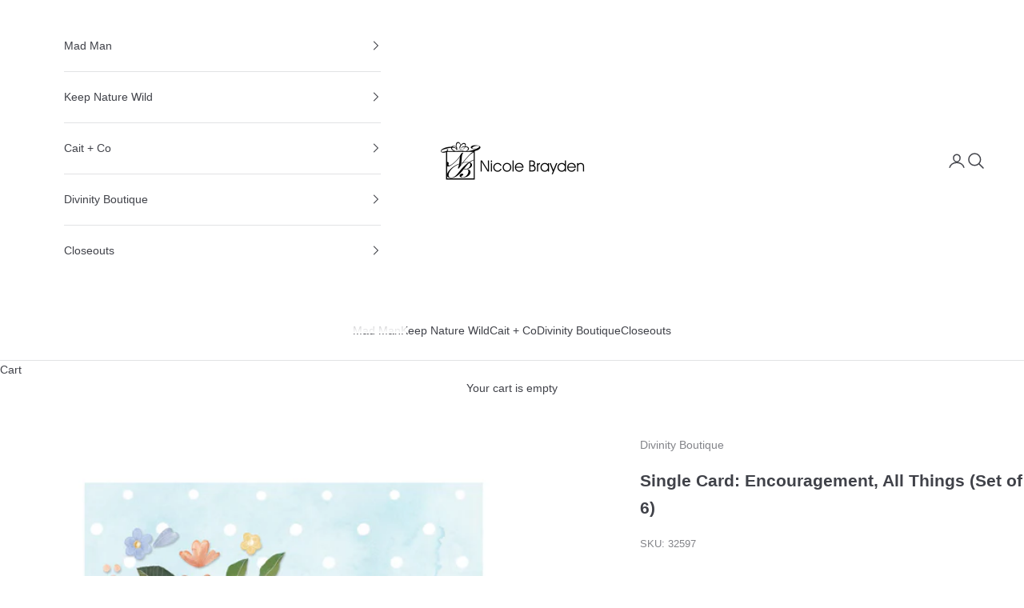

--- FILE ---
content_type: text/html; charset=utf-8
request_url: https://nicolebrayden.com/products/single-cards-all-things-divinity-boutique-nicole-brayden-gifts
body_size: 36330
content:
 
       
      
          
      <!-- using block list: off -->
      <!-- current request path:/products/single-cards-all-things-divinity-boutique-nicole-brayden-gifts -->
      <!-- shop lock exceptions:none -->
      <!--restricting page: true -->
      <!--shop locking: off -->
      
      
      
       
        
      

      
      

    
     
    
        
      














<!doctype html>

<html class="no-js" lang="en" dir="ltr">
  <head>
    <meta charset="utf-8">
    <meta name="viewport" content="width=device-width, initial-scale=1.0, height=device-height, minimum-scale=1.0, maximum-scale=5.0">

    <title>Single Card: Encouragement, All Things (Set of 6)</title><meta name="description" content="Celebrate a special occasion with an inspirational card from Divinity Boutique. Fun and colorful artwork is paired with uplifting sentiments and scripture to revere unforgettable moments. Each box contains 6 full color cards and envelopes that are 6.625&quot;x4.75&quot;."><link rel="canonical" href="https://nicolebrayden.com/products/single-cards-all-things-divinity-boutique-nicole-brayden-gifts"><link rel="shortcut icon" href="//nicolebrayden.com/cdn/shop/files/NBG-black.jpg?v=1709663166&width=96">
      <link rel="apple-touch-icon" href="//nicolebrayden.com/cdn/shop/files/NBG-black.jpg?v=1709663166&width=180"><link rel="preconnect" href="https://fonts.shopifycdn.com" crossorigin><link rel="preload" href="//nicolebrayden.com/cdn/fonts/poppins/poppins_n5.ad5b4b72b59a00358afc706450c864c3c8323842.woff2" as="font" type="font/woff2" crossorigin><meta property="og:type" content="product">
  <meta property="og:title" content="Single Card: Encouragement, All Things (Set of 6)">
  <meta property="product:price:amount" content="3.00">
  <meta property="product:price:currency" content="USD"><meta property="og:image" content="http://nicolebrayden.com/cdn/shop/products/32597-encouragement-single-card-1.jpg?v=1685472616&width=2048">
  <meta property="og:image:secure_url" content="https://nicolebrayden.com/cdn/shop/products/32597-encouragement-single-card-1.jpg?v=1685472616&width=2048">
  <meta property="og:image:width" content="2000">
  <meta property="og:image:height" content="2000"><meta property="og:description" content="Celebrate a special occasion with an inspirational card from Divinity Boutique. Fun and colorful artwork is paired with uplifting sentiments and scripture to revere unforgettable moments. Each box contains 6 full color cards and envelopes that are 6.625&quot;x4.75&quot;."><meta property="og:url" content="https://nicolebrayden.com/products/single-cards-all-things-divinity-boutique-nicole-brayden-gifts">
<meta property="og:site_name" content="NB Brands LLC"><meta name="twitter:card" content="summary"><meta name="twitter:title" content="Single Card: Encouragement, All Things (Set of 6)">
  <meta name="twitter:description" content="Celebrate a special occasion with an inspirational card from Divinity Boutique. Fun and colorful artwork is paired with uplifting sentiments and scripture to revere unforgettable moments. Each box contains 6 full color cards and envelopes that are 6.625&quot;x4.75&quot;."><meta name="twitter:image" content="https://nicolebrayden.com/cdn/shop/products/32597-encouragement-single-card-1.jpg?crop=center&height=1200&v=1685472616&width=1200">
  <meta name="twitter:image:alt" content="Single Card: All Things">
  <script async crossorigin fetchpriority="high" src="/cdn/shopifycloud/importmap-polyfill/es-modules-shim.2.4.0.js"></script>
<script type="application/ld+json">
  {
    "@context": "https://schema.org",
    "@type": "Product",
    "productID": 8355085680956,
    "offers": [{
          "@type": "Offer",
          "name": "Single Card: Encouragement, All Things (Set of 6)",
          "availability":"https://schema.org/InStock",
          "price": 3.0,
          "priceCurrency": "USD",
          "priceValidUntil": "2026-02-02","sku": "32597","mpn": "7-59830-32597-4","hasMerchantReturnPolicy": {
              "merchantReturnLink": "https:\/\/nicolebrayden.com\/policies\/refund-policy"
            },"shippingDetails": {
              "shippingSettingsLink": "https:\/\/nicolebrayden.com\/policies\/shipping-policy"
            },"url": "https://nicolebrayden.com/products/single-cards-all-things-divinity-boutique-nicole-brayden-gifts?variant=45256280539452"
        }
],"brand": {
      "@type": "Brand",
      "name": "Divinity Boutique"
    },
    "name": "Single Card: Encouragement, All Things (Set of 6)",
    "description": "Celebrate a special occasion with an inspirational card from Divinity Boutique. Fun and colorful artwork is paired with uplifting sentiments and scripture to revere unforgettable moments. Each box contains 6 full color cards and envelopes that are 6.625\"x4.75\".",
    "category": "Cards",
    "url": "https://nicolebrayden.com/products/single-cards-all-things-divinity-boutique-nicole-brayden-gifts",
    "sku": "32597","mpn": "7-59830-32597-4","weight": {
      "@type": "QuantitativeValue",
      "unitCode": "lb",
      "value": 0.1742
      },"image": {
      "@type": "ImageObject",
      "url": "https://nicolebrayden.com/cdn/shop/products/32597-encouragement-single-card-1.jpg?v=1685472616&width=1024",
      "image": "https://nicolebrayden.com/cdn/shop/products/32597-encouragement-single-card-1.jpg?v=1685472616&width=1024",
      "name": "Single Card: All Things",
      "width": "1024",
      "height": "1024"
    }
  }
  </script>



  <script type="application/ld+json">
  {
    "@context": "https://schema.org",
    "@type": "BreadcrumbList",
  "itemListElement": [{
      "@type": "ListItem",
      "position": 1,
      "name": "Home",
      "item": "https://nicolebrayden.com"
    },{
          "@type": "ListItem",
          "position": 2,
          "name": "Single Card: Encouragement, All Things (Set of 6)",
          "item": "https://nicolebrayden.com/products/single-cards-all-things-divinity-boutique-nicole-brayden-gifts"
        }]
  }
  </script>

<style>/* Typography (heading) */
  @font-face {
  font-family: Poppins;
  font-weight: 500;
  font-style: normal;
  font-display: fallback;
  src: url("//nicolebrayden.com/cdn/fonts/poppins/poppins_n5.ad5b4b72b59a00358afc706450c864c3c8323842.woff2") format("woff2"),
       url("//nicolebrayden.com/cdn/fonts/poppins/poppins_n5.33757fdf985af2d24b32fcd84c9a09224d4b2c39.woff") format("woff");
}

@font-face {
  font-family: Poppins;
  font-weight: 500;
  font-style: italic;
  font-display: fallback;
  src: url("//nicolebrayden.com/cdn/fonts/poppins/poppins_i5.6acfce842c096080e34792078ef3cb7c3aad24d4.woff2") format("woff2"),
       url("//nicolebrayden.com/cdn/fonts/poppins/poppins_i5.a49113e4fe0ad7fd7716bd237f1602cbec299b3c.woff") format("woff");
}

/* Typography (body) */
  



:root {
    /* Container */
    --container-max-width: 100%;
    --container-xxs-max-width: 27.5rem; /* 440px */
    --container-xs-max-width: 42.5rem; /* 680px */
    --container-sm-max-width: 61.25rem; /* 980px */
    --container-md-max-width: 71.875rem; /* 1150px */
    --container-lg-max-width: 78.75rem; /* 1260px */
    --container-xl-max-width: 85rem; /* 1360px */
    --container-gutter: 1.25rem;

    --section-vertical-spacing: 2.25rem;
    --section-vertical-spacing-tight:2.5rem;

    --section-stack-gap:1.75rem;
    --section-stack-gap-tight:1.75rem;

    /* Form settings */
    --form-gap: 1.25rem; /* Gap between fieldset and submit button */
    --fieldset-gap: 1rem; /* Gap between each form input within a fieldset */
    --form-control-gap: 0.625rem; /* Gap between input and label (ignored for floating label) */
    --checkbox-control-gap: 0.75rem; /* Horizontal gap between checkbox and its associated label */
    --input-padding-block: 0.65rem; /* Vertical padding for input, textarea and native select */
    --input-padding-inline: 0.8rem; /* Horizontal padding for input, textarea and native select */
    --checkbox-size: 0.875rem; /* Size (width and height) for checkbox */

    /* Other sizes */
    --sticky-area-height: calc(var(--announcement-bar-is-sticky, 0) * var(--announcement-bar-height, 0px) + var(--header-is-sticky, 0) * var(--header-height, 0px));

    /* RTL support */
    --transform-logical-flip: 1;
    --transform-origin-start: left;
    --transform-origin-end: right;

    /**
     * ---------------------------------------------------------------------
     * TYPOGRAPHY
     * ---------------------------------------------------------------------
     */

    /* Font properties */
    --heading-font-family: Poppins, sans-serif;
    --heading-font-weight: 500;
    --heading-font-style: normal;
    --heading-text-transform: uppercase;
    --heading-letter-spacing: 0.1em;
    --text-font-family: "system_ui", -apple-system, 'Segoe UI', Roboto, 'Helvetica Neue', 'Noto Sans', 'Liberation Sans', Arial, sans-serif, 'Apple Color Emoji', 'Segoe UI Emoji', 'Segoe UI Symbol', 'Noto Color Emoji';
    --text-font-weight: 400;
    --text-font-style: normal;
    --text-letter-spacing: 0.0em;
    --button-font: var(--heading-font-style) var(--heading-font-weight) var(--text-sm) / 1.65 var(--heading-font-family);
    --button-text-transform: uppercase;
    --button-letter-spacing: 0.05em;

    /* Font sizes */--text-heading-size-factor: 1.1;
    --text-h1: max(0.6875rem, clamp(1.375rem, 1.146341463414634rem + 0.975609756097561vw, 2rem) * var(--text-heading-size-factor));
    --text-h2: max(0.6875rem, clamp(1.25rem, 1.0670731707317074rem + 0.7804878048780488vw, 1.75rem) * var(--text-heading-size-factor));
    --text-h3: max(0.6875rem, clamp(1.125rem, 1.0335365853658536rem + 0.3902439024390244vw, 1.375rem) * var(--text-heading-size-factor));
    --text-h4: max(0.6875rem, clamp(1rem, 0.9542682926829268rem + 0.1951219512195122vw, 1.125rem) * var(--text-heading-size-factor));
    --text-h5: calc(0.875rem * var(--text-heading-size-factor));
    --text-h6: calc(0.75rem * var(--text-heading-size-factor));

    --text-xs: 0.75rem;
    --text-sm: 0.8125rem;
    --text-base: 0.875rem;
    --text-lg: 1.0rem;
    --text-xl: 1.125rem;

    /* Rounded variables (used for border radius) */
    --rounded-full: 9999px;
    --button-border-radius: 0.0rem;
    --input-border-radius: 0.0rem;

    /* Box shadow */
    --shadow-sm: 0 2px 8px rgb(0 0 0 / 0.05);
    --shadow: 0 5px 15px rgb(0 0 0 / 0.05);
    --shadow-md: 0 5px 30px rgb(0 0 0 / 0.05);
    --shadow-block: px px px rgb(var(--text-primary) / 0.0);

    /**
     * ---------------------------------------------------------------------
     * OTHER
     * ---------------------------------------------------------------------
     */

    --checkmark-svg-url: url(//nicolebrayden.com/cdn/shop/t/38/assets/checkmark.svg?v=77552481021870063511765909297);
    --cursor-zoom-in-svg-url: url(//nicolebrayden.com/cdn/shop/t/38/assets/cursor-zoom-in.svg?v=55892769550736617081765909297);
  }

  [dir="rtl"]:root {
    /* RTL support */
    --transform-logical-flip: -1;
    --transform-origin-start: right;
    --transform-origin-end: left;
  }

  @media screen and (min-width: 700px) {
    :root {
      /* Typography (font size) */
      --text-xs: 0.75rem;
      --text-sm: 0.8125rem;
      --text-base: 0.875rem;
      --text-lg: 1.0rem;
      --text-xl: 1.25rem;

      /* Spacing settings */
      --container-gutter: 2rem;
    }
  }

  @media screen and (min-width: 1000px) {
    :root {
      /* Spacing settings */
      --container-gutter: 3rem;

      --section-vertical-spacing: 3.5rem;
      --section-vertical-spacing-tight: 3.5rem;

      --section-stack-gap:2.5rem;
      --section-stack-gap-tight:2.5rem;
    }
  }:root {/* Overlay used for modal */
    --page-overlay: 0 0 0 / 0.4;

    /* We use the first scheme background as default */
    --page-background: ;

    /* Product colors */
    --on-sale-text: 233 116 81;
    --on-sale-badge-background: 233 116 81;
    --on-sale-badge-text: 255 255 255;
    --sold-out-badge-background: 239 239 239;
    --sold-out-badge-text: 0 0 0 / 0.65;
    --custom-badge-background: 51 51 51;
    --custom-badge-text: 255 255 255;
    --star-color: 51 51 51;

    /* Status colors */
    --success-background: 219 234 218;
    --success-text: 82 155 79;
    --warning-background: 254 245 226;
    --warning-text: 246 175 11;
    --error-background: 253 196 210;
    --error-text: 247 8 66;
  }.color-scheme--scheme-1 {
      /* Color settings */--accent: 11 70 137;
      --text-color: 64 66 73;
      --background: 255 255 255 / 1.0;
      --background-without-opacity: 255 255 255;
      --background-gradient: ;--border-color: 226 227 228;/* Button colors */
      --button-background: 11 70 137;
      --button-text-color: 255 255 255;

      /* Circled buttons */
      --circle-button-background: 255 255 255;
      --circle-button-text-color: 11 70 137;
    }.shopify-section:has(.section-spacing.color-scheme--bg-54922f2e920ba8346f6dc0fba343d673) + .shopify-section:has(.section-spacing.color-scheme--bg-54922f2e920ba8346f6dc0fba343d673:not(.bordered-section)) .section-spacing {
      padding-block-start: 0;
    }.color-scheme--scheme-2 {
      /* Color settings */--accent: 11 70 137;
      --text-color: 255 255 255;
      --background: 11 70 137 / 1.0;
      --background-without-opacity: 11 70 137;
      --background-gradient: ;--border-color: 48 98 155;/* Button colors */
      --button-background: 11 70 137;
      --button-text-color: 255 255 255;

      /* Circled buttons */
      --circle-button-background: 11 70 137;
      --circle-button-text-color: 255 255 255;
    }.shopify-section:has(.section-spacing.color-scheme--bg-700488fbd10fc1c1d5c17e5d129c02d0) + .shopify-section:has(.section-spacing.color-scheme--bg-700488fbd10fc1c1d5c17e5d129c02d0:not(.bordered-section)) .section-spacing {
      padding-block-start: 0;
    }.color-scheme--scheme-3 {
      /* Color settings */--accent: 255 255 255;
      --text-color: 255 255 255;
      --background: 38 55 73 / 1.0;
      --background-without-opacity: 38 55 73;
      --background-gradient: ;--border-color: 71 85 100;/* Button colors */
      --button-background: 255 255 255;
      --button-text-color: 48 56 61;

      /* Circled buttons */
      --circle-button-background: 255 255 255;
      --circle-button-text-color: 48 56 61;
    }.shopify-section:has(.section-spacing.color-scheme--bg-b5ed1f40144f10f1cd192a20827a2ed9) + .shopify-section:has(.section-spacing.color-scheme--bg-b5ed1f40144f10f1cd192a20827a2ed9:not(.bordered-section)) .section-spacing {
      padding-block-start: 0;
    }.color-scheme--scheme-4 {
      /* Color settings */--accent: 255 255 255;
      --text-color: 255 255 255;
      --background: 0 0 0 / 0.0;
      --background-without-opacity: 0 0 0;
      --background-gradient: ;--border-color: 255 255 255;/* Button colors */
      --button-background: 255 255 255;
      --button-text-color: 28 28 28;

      /* Circled buttons */
      --circle-button-background: 255 255 255;
      --circle-button-text-color: 28 28 28;
    }.shopify-section:has(.section-spacing.color-scheme--bg-3671eee015764974ee0aef1536023e0f) + .shopify-section:has(.section-spacing.color-scheme--bg-3671eee015764974ee0aef1536023e0f:not(.bordered-section)) .section-spacing {
      padding-block-start: 0;
    }.color-scheme--dialog {
      /* Color settings */--accent: 11 70 137;
      --text-color: 255 255 255;
      --background: 11 70 137 / 1.0;
      --background-without-opacity: 11 70 137;
      --background-gradient: ;--border-color: 48 98 155;/* Button colors */
      --button-background: 11 70 137;
      --button-text-color: 255 255 255;

      /* Circled buttons */
      --circle-button-background: 11 70 137;
      --circle-button-text-color: 255 255 255;
    }
</style><script>
  document.documentElement.classList.replace('no-js', 'js');

  // This allows to expose several variables to the global scope, to be used in scripts
  window.themeVariables = {
    settings: {
      showPageTransition: false,
      pageType: "product",
      moneyFormat: "\u003cspan class=\"hidePrice\"\u003e${{amount}}\u003c\/span\u003e",
      moneyWithCurrencyFormat: "\u003cspan class=\"hidePrice\"\u003e${{amount}} USD\u003c\/span\u003e",
      currencyCodeEnabled: false,
      cartType: "drawer",
      staggerMenuApparition: true
    },

    strings: {
      addToCartButton: "Add to cart",
      soldOutButton: "Sold out",
      preOrderButton: "Pre-order",
      unavailableButton: "Unavailable",
      addedToCart: "Added to your cart!",
      closeGallery: "Close gallery",
      zoomGallery: "Zoom picture",
      errorGallery: "Image cannot be loaded",
      soldOutBadge: "Coming Soon",
      discountBadge: "Save @@",
      sku: "SKU:",
      shippingEstimatorNoResults: "Sorry, we do not ship to your address.",
      shippingEstimatorOneResult: "There is one shipping rate for your address:",
      shippingEstimatorMultipleResults: "There are several shipping rates for your address:",
      shippingEstimatorError: "One or more error occurred while retrieving shipping rates:",
      next: "Next",
      previous: "Previous"
    },

    mediaQueries: {
      'sm': 'screen and (min-width: 700px)',
      'md': 'screen and (min-width: 1000px)',
      'lg': 'screen and (min-width: 1150px)',
      'xl': 'screen and (min-width: 1400px)',
      '2xl': 'screen and (min-width: 1600px)',
      'sm-max': 'screen and (max-width: 699px)',
      'md-max': 'screen and (max-width: 999px)',
      'lg-max': 'screen and (max-width: 1149px)',
      'xl-max': 'screen and (max-width: 1399px)',
      '2xl-max': 'screen and (max-width: 1599px)',
      'motion-safe': '(prefers-reduced-motion: no-preference)',
      'motion-reduce': '(prefers-reduced-motion: reduce)',
      'supports-hover': 'screen and (pointer: fine)',
      'supports-touch': 'screen and (hover: none)'
    }
  };</script><script>
      if (!(HTMLScriptElement.supports && HTMLScriptElement.supports('importmap'))) {
        const importMapPolyfill = document.createElement('script');
        importMapPolyfill.async = true;
        importMapPolyfill.src = "//nicolebrayden.com/cdn/shop/t/38/assets/es-module-shims.min.js?v=46445230004644522171765909297";

        document.head.appendChild(importMapPolyfill);
      }
    </script>

    <script type="importmap">{
        "imports": {
          "vendor": "//nicolebrayden.com/cdn/shop/t/38/assets/vendor.min.js?v=180270185114800816751765909297",
          "theme": "//nicolebrayden.com/cdn/shop/t/38/assets/theme.js?v=2917640849033509971765909297",
          "photoswipe": "//nicolebrayden.com/cdn/shop/t/38/assets/photoswipe.min.js?v=20290624223189769891765909297"
        }
      }
    </script>

    <script type="module" src="//nicolebrayden.com/cdn/shop/t/38/assets/vendor.min.js?v=180270185114800816751765909297"></script>
    <script type="module" src="//nicolebrayden.com/cdn/shop/t/38/assets/theme.js?v=2917640849033509971765909297"></script>

    
  <script>window.performance && window.performance.mark && window.performance.mark('shopify.content_for_header.start');</script><meta name="facebook-domain-verification" content="loidcknfhubzcww7m4y12ph4v7aukv">
<meta id="shopify-digital-wallet" name="shopify-digital-wallet" content="/26607878178/digital_wallets/dialog">
<meta name="shopify-checkout-api-token" content="cbbc67013b98cb350d481af5b356d5bf">
<link rel="alternate" type="application/json+oembed" href="https://nicolebrayden.com/products/single-cards-all-things-divinity-boutique-nicole-brayden-gifts.oembed">
<script async="async" src="/checkouts/internal/preloads.js?locale=en-US"></script>
<link rel="preconnect" href="https://shop.app" crossorigin="anonymous">
<script async="async" src="https://shop.app/checkouts/internal/preloads.js?locale=en-US&shop_id=26607878178" crossorigin="anonymous"></script>
<script id="shopify-features" type="application/json">{"accessToken":"cbbc67013b98cb350d481af5b356d5bf","betas":["rich-media-storefront-analytics"],"domain":"nicolebrayden.com","predictiveSearch":true,"shopId":26607878178,"locale":"en"}</script>
<script>var Shopify = Shopify || {};
Shopify.shop = "nicole-brayden-gifts.myshopify.com";
Shopify.locale = "en";
Shopify.currency = {"active":"USD","rate":"1.0"};
Shopify.country = "US";
Shopify.theme = {"name":"Prestige | Jan 2026","id":182642082108,"schema_name":"Prestige","schema_version":"9.1.0","theme_store_id":855,"role":"main"};
Shopify.theme.handle = "null";
Shopify.theme.style = {"id":null,"handle":null};
Shopify.cdnHost = "nicolebrayden.com/cdn";
Shopify.routes = Shopify.routes || {};
Shopify.routes.root = "/";</script>
<script type="module">!function(o){(o.Shopify=o.Shopify||{}).modules=!0}(window);</script>
<script>!function(o){function n(){var o=[];function n(){o.push(Array.prototype.slice.apply(arguments))}return n.q=o,n}var t=o.Shopify=o.Shopify||{};t.loadFeatures=n(),t.autoloadFeatures=n()}(window);</script>
<script>
  window.ShopifyPay = window.ShopifyPay || {};
  window.ShopifyPay.apiHost = "shop.app\/pay";
  window.ShopifyPay.redirectState = null;
</script>
<script id="shop-js-analytics" type="application/json">{"pageType":"product"}</script>
<script defer="defer" async type="module" src="//nicolebrayden.com/cdn/shopifycloud/shop-js/modules/v2/client.init-shop-cart-sync_BT-GjEfc.en.esm.js"></script>
<script defer="defer" async type="module" src="//nicolebrayden.com/cdn/shopifycloud/shop-js/modules/v2/chunk.common_D58fp_Oc.esm.js"></script>
<script defer="defer" async type="module" src="//nicolebrayden.com/cdn/shopifycloud/shop-js/modules/v2/chunk.modal_xMitdFEc.esm.js"></script>
<script type="module">
  await import("//nicolebrayden.com/cdn/shopifycloud/shop-js/modules/v2/client.init-shop-cart-sync_BT-GjEfc.en.esm.js");
await import("//nicolebrayden.com/cdn/shopifycloud/shop-js/modules/v2/chunk.common_D58fp_Oc.esm.js");
await import("//nicolebrayden.com/cdn/shopifycloud/shop-js/modules/v2/chunk.modal_xMitdFEc.esm.js");

  window.Shopify.SignInWithShop?.initShopCartSync?.({"fedCMEnabled":true,"windoidEnabled":true});

</script>
<script>
  window.Shopify = window.Shopify || {};
  if (!window.Shopify.featureAssets) window.Shopify.featureAssets = {};
  window.Shopify.featureAssets['shop-js'] = {"shop-cart-sync":["modules/v2/client.shop-cart-sync_DZOKe7Ll.en.esm.js","modules/v2/chunk.common_D58fp_Oc.esm.js","modules/v2/chunk.modal_xMitdFEc.esm.js"],"init-fed-cm":["modules/v2/client.init-fed-cm_B6oLuCjv.en.esm.js","modules/v2/chunk.common_D58fp_Oc.esm.js","modules/v2/chunk.modal_xMitdFEc.esm.js"],"shop-cash-offers":["modules/v2/client.shop-cash-offers_D2sdYoxE.en.esm.js","modules/v2/chunk.common_D58fp_Oc.esm.js","modules/v2/chunk.modal_xMitdFEc.esm.js"],"shop-login-button":["modules/v2/client.shop-login-button_QeVjl5Y3.en.esm.js","modules/v2/chunk.common_D58fp_Oc.esm.js","modules/v2/chunk.modal_xMitdFEc.esm.js"],"pay-button":["modules/v2/client.pay-button_DXTOsIq6.en.esm.js","modules/v2/chunk.common_D58fp_Oc.esm.js","modules/v2/chunk.modal_xMitdFEc.esm.js"],"shop-button":["modules/v2/client.shop-button_DQZHx9pm.en.esm.js","modules/v2/chunk.common_D58fp_Oc.esm.js","modules/v2/chunk.modal_xMitdFEc.esm.js"],"avatar":["modules/v2/client.avatar_BTnouDA3.en.esm.js"],"init-windoid":["modules/v2/client.init-windoid_CR1B-cfM.en.esm.js","modules/v2/chunk.common_D58fp_Oc.esm.js","modules/v2/chunk.modal_xMitdFEc.esm.js"],"init-shop-for-new-customer-accounts":["modules/v2/client.init-shop-for-new-customer-accounts_C_vY_xzh.en.esm.js","modules/v2/client.shop-login-button_QeVjl5Y3.en.esm.js","modules/v2/chunk.common_D58fp_Oc.esm.js","modules/v2/chunk.modal_xMitdFEc.esm.js"],"init-shop-email-lookup-coordinator":["modules/v2/client.init-shop-email-lookup-coordinator_BI7n9ZSv.en.esm.js","modules/v2/chunk.common_D58fp_Oc.esm.js","modules/v2/chunk.modal_xMitdFEc.esm.js"],"init-shop-cart-sync":["modules/v2/client.init-shop-cart-sync_BT-GjEfc.en.esm.js","modules/v2/chunk.common_D58fp_Oc.esm.js","modules/v2/chunk.modal_xMitdFEc.esm.js"],"shop-toast-manager":["modules/v2/client.shop-toast-manager_DiYdP3xc.en.esm.js","modules/v2/chunk.common_D58fp_Oc.esm.js","modules/v2/chunk.modal_xMitdFEc.esm.js"],"init-customer-accounts":["modules/v2/client.init-customer-accounts_D9ZNqS-Q.en.esm.js","modules/v2/client.shop-login-button_QeVjl5Y3.en.esm.js","modules/v2/chunk.common_D58fp_Oc.esm.js","modules/v2/chunk.modal_xMitdFEc.esm.js"],"init-customer-accounts-sign-up":["modules/v2/client.init-customer-accounts-sign-up_iGw4briv.en.esm.js","modules/v2/client.shop-login-button_QeVjl5Y3.en.esm.js","modules/v2/chunk.common_D58fp_Oc.esm.js","modules/v2/chunk.modal_xMitdFEc.esm.js"],"shop-follow-button":["modules/v2/client.shop-follow-button_CqMgW2wH.en.esm.js","modules/v2/chunk.common_D58fp_Oc.esm.js","modules/v2/chunk.modal_xMitdFEc.esm.js"],"checkout-modal":["modules/v2/client.checkout-modal_xHeaAweL.en.esm.js","modules/v2/chunk.common_D58fp_Oc.esm.js","modules/v2/chunk.modal_xMitdFEc.esm.js"],"shop-login":["modules/v2/client.shop-login_D91U-Q7h.en.esm.js","modules/v2/chunk.common_D58fp_Oc.esm.js","modules/v2/chunk.modal_xMitdFEc.esm.js"],"lead-capture":["modules/v2/client.lead-capture_BJmE1dJe.en.esm.js","modules/v2/chunk.common_D58fp_Oc.esm.js","modules/v2/chunk.modal_xMitdFEc.esm.js"],"payment-terms":["modules/v2/client.payment-terms_Ci9AEqFq.en.esm.js","modules/v2/chunk.common_D58fp_Oc.esm.js","modules/v2/chunk.modal_xMitdFEc.esm.js"]};
</script>
<script>(function() {
  var isLoaded = false;
  function asyncLoad() {
    if (isLoaded) return;
    isLoaded = true;
    var urls = ["https:\/\/chimpstatic.com\/mcjs-connected\/js\/users\/8708fd89c5645e85373a7e7cb\/12f2d033dcbae01df9374d8a4.js?shop=nicole-brayden-gifts.myshopify.com","https:\/\/api.omappapi.com\/shopify\/embed\/?shop=nicole-brayden-gifts.myshopify.com","https:\/\/gdprcdn.b-cdn.net\/js\/gdpr_cookie_consent.min.js?shop=nicole-brayden-gifts.myshopify.com","https:\/\/seo.apps.avada.io\/avada-seo-installed.js?shop=nicole-brayden-gifts.myshopify.com","https:\/\/cdn-app.cart-bot.net\/public\/js\/append.js?shop=nicole-brayden-gifts.myshopify.com","https:\/\/cdn.nfcube.com\/instafeed-7c88953fa40b16d1bab1cf7ebb8dae5b.js?shop=nicole-brayden-gifts.myshopify.com","\/\/swymv3free-01.azureedge.net\/code\/swym-shopify.js?shop=nicole-brayden-gifts.myshopify.com","https:\/\/na.shgcdn3.com\/pixel-collector.js?shop=nicole-brayden-gifts.myshopify.com"];
    for (var i = 0; i < urls.length; i++) {
      var s = document.createElement('script');
      s.type = 'text/javascript';
      s.async = true;
      s.src = urls[i];
      var x = document.getElementsByTagName('script')[0];
      x.parentNode.insertBefore(s, x);
    }
  };
  if(window.attachEvent) {
    window.attachEvent('onload', asyncLoad);
  } else {
    window.addEventListener('load', asyncLoad, false);
  }
})();</script>
<script id="__st">var __st={"a":26607878178,"offset":-18000,"reqid":"77603f35-b3a5-47f1-a8a7-428e554aadc9-1769167337","pageurl":"nicolebrayden.com\/products\/single-cards-all-things-divinity-boutique-nicole-brayden-gifts","u":"89c67004f640","p":"product","rtyp":"product","rid":8355085680956};</script>
<script>window.ShopifyPaypalV4VisibilityTracking = true;</script>
<script id="captcha-bootstrap">!function(){'use strict';const t='contact',e='account',n='new_comment',o=[[t,t],['blogs',n],['comments',n],[t,'customer']],c=[[e,'customer_login'],[e,'guest_login'],[e,'recover_customer_password'],[e,'create_customer']],r=t=>t.map((([t,e])=>`form[action*='/${t}']:not([data-nocaptcha='true']) input[name='form_type'][value='${e}']`)).join(','),a=t=>()=>t?[...document.querySelectorAll(t)].map((t=>t.form)):[];function s(){const t=[...o],e=r(t);return a(e)}const i='password',u='form_key',d=['recaptcha-v3-token','g-recaptcha-response','h-captcha-response',i],f=()=>{try{return window.sessionStorage}catch{return}},m='__shopify_v',_=t=>t.elements[u];function p(t,e,n=!1){try{const o=window.sessionStorage,c=JSON.parse(o.getItem(e)),{data:r}=function(t){const{data:e,action:n}=t;return t[m]||n?{data:e,action:n}:{data:t,action:n}}(c);for(const[e,n]of Object.entries(r))t.elements[e]&&(t.elements[e].value=n);n&&o.removeItem(e)}catch(o){console.error('form repopulation failed',{error:o})}}const l='form_type',E='cptcha';function T(t){t.dataset[E]=!0}const w=window,h=w.document,L='Shopify',v='ce_forms',y='captcha';let A=!1;((t,e)=>{const n=(g='f06e6c50-85a8-45c8-87d0-21a2b65856fe',I='https://cdn.shopify.com/shopifycloud/storefront-forms-hcaptcha/ce_storefront_forms_captcha_hcaptcha.v1.5.2.iife.js',D={infoText:'Protected by hCaptcha',privacyText:'Privacy',termsText:'Terms'},(t,e,n)=>{const o=w[L][v],c=o.bindForm;if(c)return c(t,g,e,D).then(n);var r;o.q.push([[t,g,e,D],n]),r=I,A||(h.body.append(Object.assign(h.createElement('script'),{id:'captcha-provider',async:!0,src:r})),A=!0)});var g,I,D;w[L]=w[L]||{},w[L][v]=w[L][v]||{},w[L][v].q=[],w[L][y]=w[L][y]||{},w[L][y].protect=function(t,e){n(t,void 0,e),T(t)},Object.freeze(w[L][y]),function(t,e,n,w,h,L){const[v,y,A,g]=function(t,e,n){const i=e?o:[],u=t?c:[],d=[...i,...u],f=r(d),m=r(i),_=r(d.filter((([t,e])=>n.includes(e))));return[a(f),a(m),a(_),s()]}(w,h,L),I=t=>{const e=t.target;return e instanceof HTMLFormElement?e:e&&e.form},D=t=>v().includes(t);t.addEventListener('submit',(t=>{const e=I(t);if(!e)return;const n=D(e)&&!e.dataset.hcaptchaBound&&!e.dataset.recaptchaBound,o=_(e),c=g().includes(e)&&(!o||!o.value);(n||c)&&t.preventDefault(),c&&!n&&(function(t){try{if(!f())return;!function(t){const e=f();if(!e)return;const n=_(t);if(!n)return;const o=n.value;o&&e.removeItem(o)}(t);const e=Array.from(Array(32),(()=>Math.random().toString(36)[2])).join('');!function(t,e){_(t)||t.append(Object.assign(document.createElement('input'),{type:'hidden',name:u})),t.elements[u].value=e}(t,e),function(t,e){const n=f();if(!n)return;const o=[...t.querySelectorAll(`input[type='${i}']`)].map((({name:t})=>t)),c=[...d,...o],r={};for(const[a,s]of new FormData(t).entries())c.includes(a)||(r[a]=s);n.setItem(e,JSON.stringify({[m]:1,action:t.action,data:r}))}(t,e)}catch(e){console.error('failed to persist form',e)}}(e),e.submit())}));const S=(t,e)=>{t&&!t.dataset[E]&&(n(t,e.some((e=>e===t))),T(t))};for(const o of['focusin','change'])t.addEventListener(o,(t=>{const e=I(t);D(e)&&S(e,y())}));const B=e.get('form_key'),M=e.get(l),P=B&&M;t.addEventListener('DOMContentLoaded',(()=>{const t=y();if(P)for(const e of t)e.elements[l].value===M&&p(e,B);[...new Set([...A(),...v().filter((t=>'true'===t.dataset.shopifyCaptcha))])].forEach((e=>S(e,t)))}))}(h,new URLSearchParams(w.location.search),n,t,e,['guest_login'])})(!1,!0)}();</script>
<script integrity="sha256-4kQ18oKyAcykRKYeNunJcIwy7WH5gtpwJnB7kiuLZ1E=" data-source-attribution="shopify.loadfeatures" defer="defer" src="//nicolebrayden.com/cdn/shopifycloud/storefront/assets/storefront/load_feature-a0a9edcb.js" crossorigin="anonymous"></script>
<script crossorigin="anonymous" defer="defer" src="//nicolebrayden.com/cdn/shopifycloud/storefront/assets/shopify_pay/storefront-65b4c6d7.js?v=20250812"></script>
<script data-source-attribution="shopify.dynamic_checkout.dynamic.init">var Shopify=Shopify||{};Shopify.PaymentButton=Shopify.PaymentButton||{isStorefrontPortableWallets:!0,init:function(){window.Shopify.PaymentButton.init=function(){};var t=document.createElement("script");t.src="https://nicolebrayden.com/cdn/shopifycloud/portable-wallets/latest/portable-wallets.en.js",t.type="module",document.head.appendChild(t)}};
</script>
<script data-source-attribution="shopify.dynamic_checkout.buyer_consent">
  function portableWalletsHideBuyerConsent(e){var t=document.getElementById("shopify-buyer-consent"),n=document.getElementById("shopify-subscription-policy-button");t&&n&&(t.classList.add("hidden"),t.setAttribute("aria-hidden","true"),n.removeEventListener("click",e))}function portableWalletsShowBuyerConsent(e){var t=document.getElementById("shopify-buyer-consent"),n=document.getElementById("shopify-subscription-policy-button");t&&n&&(t.classList.remove("hidden"),t.removeAttribute("aria-hidden"),n.addEventListener("click",e))}window.Shopify?.PaymentButton&&(window.Shopify.PaymentButton.hideBuyerConsent=portableWalletsHideBuyerConsent,window.Shopify.PaymentButton.showBuyerConsent=portableWalletsShowBuyerConsent);
</script>
<script data-source-attribution="shopify.dynamic_checkout.cart.bootstrap">document.addEventListener("DOMContentLoaded",(function(){function t(){return document.querySelector("shopify-accelerated-checkout-cart, shopify-accelerated-checkout")}if(t())Shopify.PaymentButton.init();else{new MutationObserver((function(e,n){t()&&(Shopify.PaymentButton.init(),n.disconnect())})).observe(document.body,{childList:!0,subtree:!0})}}));
</script>
<link id="shopify-accelerated-checkout-styles" rel="stylesheet" media="screen" href="https://nicolebrayden.com/cdn/shopifycloud/portable-wallets/latest/accelerated-checkout-backwards-compat.css" crossorigin="anonymous">
<style id="shopify-accelerated-checkout-cart">
        #shopify-buyer-consent {
  margin-top: 1em;
  display: inline-block;
  width: 100%;
}

#shopify-buyer-consent.hidden {
  display: none;
}

#shopify-subscription-policy-button {
  background: none;
  border: none;
  padding: 0;
  text-decoration: underline;
  font-size: inherit;
  cursor: pointer;
}

#shopify-subscription-policy-button::before {
  box-shadow: none;
}

      </style>

<script>window.performance && window.performance.mark && window.performance.mark('shopify.content_for_header.end');</script>
  





  <script type="text/javascript">
    
      window.__shgMoneyFormat = window.__shgMoneyFormat || {"USD":{"currency":"USD","currency_symbol":"$","currency_symbol_location":"left","decimal_places":2,"decimal_separator":".","thousands_separator":","}};
    
    window.__shgCurrentCurrencyCode = window.__shgCurrentCurrencyCode || {
      currency: "USD",
      currency_symbol: "$",
      decimal_separator: ".",
      thousands_separator: ",",
      decimal_places: 2,
      currency_symbol_location: "left"
    };
  </script>



<link href="//nicolebrayden.com/cdn/shop/t/38/assets/theme.css?v=129956213101794948621765909297" rel="stylesheet" type="text/css" media="all" />

<script type="text/javascript">
  
    window.SHG_CUSTOMER = null;
  
</script>







<!-- BEGIN app block: shopify://apps/consentmo-gdpr/blocks/gdpr_cookie_consent/4fbe573f-a377-4fea-9801-3ee0858cae41 -->


<!-- END app block --><!-- BEGIN app block: shopify://apps/charge-me-later-wholesale-app/blocks/cml_snippet/f6aa9802-b86e-43c4-9f25-9ffaee840587 -->






<!-- check pay later collection -->

<!-- check pay later collection END -->

<script>
  var cml_tags = "NET30";
  var storeArguments = {customer: "",customer_email: "",shopAddress: "nicole-brayden-gifts.myshopify.com",};
</script>


      


    








<!-- END app block --><!-- BEGIN app block: shopify://apps/klaviyo-email-marketing-sms/blocks/klaviyo-onsite-embed/2632fe16-c075-4321-a88b-50b567f42507 -->












  <script async src="https://static.klaviyo.com/onsite/js/XAGFdU/klaviyo.js?company_id=XAGFdU"></script>
  <script>!function(){if(!window.klaviyo){window._klOnsite=window._klOnsite||[];try{window.klaviyo=new Proxy({},{get:function(n,i){return"push"===i?function(){var n;(n=window._klOnsite).push.apply(n,arguments)}:function(){for(var n=arguments.length,o=new Array(n),w=0;w<n;w++)o[w]=arguments[w];var t="function"==typeof o[o.length-1]?o.pop():void 0,e=new Promise((function(n){window._klOnsite.push([i].concat(o,[function(i){t&&t(i),n(i)}]))}));return e}}})}catch(n){window.klaviyo=window.klaviyo||[],window.klaviyo.push=function(){var n;(n=window._klOnsite).push.apply(n,arguments)}}}}();</script>

  
    <script id="viewed_product">
      if (item == null) {
        var _learnq = _learnq || [];

        var MetafieldReviews = null
        var MetafieldYotpoRating = null
        var MetafieldYotpoCount = null
        var MetafieldLooxRating = null
        var MetafieldLooxCount = null
        var okendoProduct = null
        var okendoProductReviewCount = null
        var okendoProductReviewAverageValue = null
        try {
          // The following fields are used for Customer Hub recently viewed in order to add reviews.
          // This information is not part of __kla_viewed. Instead, it is part of __kla_viewed_reviewed_items
          MetafieldReviews = {};
          MetafieldYotpoRating = null
          MetafieldYotpoCount = null
          MetafieldLooxRating = null
          MetafieldLooxCount = null

          okendoProduct = null
          // If the okendo metafield is not legacy, it will error, which then requires the new json formatted data
          if (okendoProduct && 'error' in okendoProduct) {
            okendoProduct = null
          }
          okendoProductReviewCount = okendoProduct ? okendoProduct.reviewCount : null
          okendoProductReviewAverageValue = okendoProduct ? okendoProduct.reviewAverageValue : null
        } catch (error) {
          console.error('Error in Klaviyo onsite reviews tracking:', error);
        }

        var item = {
          Name: "Single Card: Encouragement, All Things (Set of 6)",
          ProductID: 8355085680956,
          Categories: ["All","any","BFCM deal","Cards","Divinity Boutique","English","Scripture","Single Cards","Under $10"],
          ImageURL: "https://nicolebrayden.com/cdn/shop/products/32597-encouragement-single-card-1_grande.jpg?v=1685472616",
          URL: "https://nicolebrayden.com/products/single-cards-all-things-divinity-boutique-nicole-brayden-gifts",
          Brand: "Divinity Boutique",
          Price: "$3.00",
          Value: "3.00",
          CompareAtPrice: "$0.00"
        };
        _learnq.push(['track', 'Viewed Product', item]);
        _learnq.push(['trackViewedItem', {
          Title: item.Name,
          ItemId: item.ProductID,
          Categories: item.Categories,
          ImageUrl: item.ImageURL,
          Url: item.URL,
          Metadata: {
            Brand: item.Brand,
            Price: item.Price,
            Value: item.Value,
            CompareAtPrice: item.CompareAtPrice
          },
          metafields:{
            reviews: MetafieldReviews,
            yotpo:{
              rating: MetafieldYotpoRating,
              count: MetafieldYotpoCount,
            },
            loox:{
              rating: MetafieldLooxRating,
              count: MetafieldLooxCount,
            },
            okendo: {
              rating: okendoProductReviewAverageValue,
              count: okendoProductReviewCount,
            }
          }
        }]);
      }
    </script>
  




  <script>
    window.klaviyoReviewsProductDesignMode = false
  </script>







<!-- END app block --><!-- BEGIN app block: shopify://apps/minmaxify-order-limits/blocks/app-embed-block/3acfba32-89f3-4377-ae20-cbb9abc48475 --><script type="text/javascript">minMaxifyContext={customer: { id:null, tags:null}}</script> <script type="text/javascript" src="https://limits.minmaxify.com/nicole-brayden-gifts.myshopify.com?v=139a&r=20251217212855"></script>

<!-- END app block --><!-- BEGIN app block: shopify://apps/singleton-login-to-see-price/blocks/app-block/6402adc6-5086-45ab-ae03-556060e30c42 -->
    <!-- BEGIN app snippet: init -->
<script type="text/javascript">
    var customerIsLogged = false;
    var customerAccountsEnabled = false;
    var hpElementsToShowMessageForVisitors = '.hidePrice';
    var hpElementsToHide = 'form[action*="/cart/add"] button, form button[name="add"], form[action*="/cart/add"] input[type="submit"], a[href*="/cart"], .shopify-payment-button, .product__policies, .product__tax';
    var hpPathToProductDetailPrice = '';
    var hpElementDepth = 7;
    var hpIsCart = false;
    
    var hpIsHomePage = false;
    
    var hpIsAccountPage = false;
    
</script>

    <script type="text/javascript">
        var customerAccountsEnabled = true;
    </script>
    
        <div id="hidePriceStyles" class="tae">
            
                <style>
                    .hidePrice {display:none !important;} form[action*="/cart/add"] button, form button[name="add"], form[action*="/cart/add"] input[type="submit"], a[href*="/cart"], .shopify-payment-button, .product__policies, .product__tax {display:none !important;}
                </style>
            
        </div>
    

<script type="text/javascript">
    var lp_activateApp = 1;
    var lp_initialSetting = '1';
    var lp_messageForVisitors = '{REGISTRATION}';
    var lp_loginLinkText = 'Login To View Wholesale Price';
    var lp_registrationLinkText = 'Register';
    var lp_backgroundColorOfMassageBox = '#ffffff';
    var lp_textColorOfMassageBox = '#232323';
    var lp_inheritFonts = '1';
    var lp_fontSize = '10';
    var lp_showBorderOnMessageBox = '0';
    var lp_showBorderRadiusOnMessageBox = '0';
    var lp_borderWidth = '1';
    var lp_borderColorOfMassageBox = '#000000';
    var lp_returnToPreviousPage = '0';
    var lp_hasShowHideProducts = '0';
    var lp_showHideProductsType = '1';
    var lp_show_hide_products = [];

    var lp_collections_products_ids = {};
    
    
</script>
<!-- END app snippet -->
    <!-- BEGIN app snippet: scripts -->

    <script src='https://cdn.shopify.com/extensions/019b0dc0-a464-7803-a2fd-b82f78f4094f/singleton-login-to-see-price-11/assets/main_v2.js' defer></script>


<!-- END app snippet -->




<!-- END app block --><!-- BEGIN app block: shopify://apps/warnify-pro-warnings/blocks/main/b82106ea-6172-4ab0-814f-17df1cb2b18a --><!-- BEGIN app snippet: product -->
<script>    var Elspw = {        params: {            money_format: "\u003cspan class=\"hidePrice\"\u003e${{amount}}\u003c\/span\u003e",            cart: {                "total_price" : 0,                "attributes": {},                "items" : [                ]            }        }    };    Elspw.params.product = {        "id": 8355085680956,        "title": "Single Card: Encouragement, All Things (Set of 6)",        "handle": "single-cards-all-things-divinity-boutique-nicole-brayden-gifts",        "tags": ["2023","boxed cards","Brand_Divinity Boutique","cards","cards boxed cards","cards_single-cards","DB0623","divinity-boutique","Inspiration","Item Type_cards","language_english","material_cardboard\/paper","New Arrivals","occasion","occasion_any","scripture","scripture_scripture","single-cards","under-10","under-5"],        "variants":[{"id":45256280539452,"qty":223 === null ? 999 : 223,"title":"Default Title","policy":"deny"}],        "collection_ids":[153440780322,153461882914,276933869602,153442451490,153443368994,164856561698,164923211810,153456672802,164653858850]    };</script><!-- END app snippet --><!-- BEGIN app snippet: settings -->
  <script>    (function(){      Elspw.loadScript=function(a,b){var c=document.createElement("script");c.type="text/javascript",c.readyState?c.onreadystatechange=function(){"loaded"!=c.readyState&&"complete"!=c.readyState||(c.onreadystatechange=null,b())}:c.onload=function(){b()},c.src=a,document.getElementsByTagName("head")[0].appendChild(c)};      Elspw.config= {"enabled":true,"button":"form[action=\"/cart/add\"] [type=submit], form[action=\"/cart/add\"] .shopify-payment-button__button","css":"","tag":"Els PW","alerts":[{"id":12055,"shop_id":9960,"enabled":1,"name":"Product Warning","settings":{"checkout_allowed":"1","line_item_property":"⚠ WARNING"},"design_settings":"","checkout_settings":null,"message":"<p><strong><img src=\"https://www.p65warnings.ca.gov/sites/default/files/warning.svg\" alt=\"⚠\" width=\"23\" height=\"20\" /> WARNING: </strong>Your cart includes products that contain chemicals which is known to the State of California to cause cancer and birth defects or other reproductive harm. For more information visit <a href=\"http://www.P65Warnings.ca.gov\">www.P65Warnings.ca.gov</a></p>","based_on":"products","one_time":1,"geo_enabled":1,"geo":{"countries":["US"],"provinces":{"US":["CA"]}},"created_at":"2020-08-26T19:03:44.000000Z","updated_at":"2020-09-01T14:16:10.000000Z","tag":"Els PW 12055"}],"grid_enabled":1,"cdn":"https://s3.amazonaws.com/els-apps/product-warnings/","theme_app_extensions_enabled":1} ;    })(Elspw)  </script>  <script defer src="https://cdn.shopify.com/extensions/019b92bb-38ba-793e-9baf-3c5308a58e87/cli-20/assets/app.js"></script>

<script>
  Elspw.params.elsGeoScriptPath = "https://cdn.shopify.com/extensions/019b92bb-38ba-793e-9baf-3c5308a58e87/cli-20/assets/els.geo.js";
  Elspw.params.remodalScriptPath = "https://cdn.shopify.com/extensions/019b92bb-38ba-793e-9baf-3c5308a58e87/cli-20/assets/remodal.js";
  Elspw.params.cssPath = "https://cdn.shopify.com/extensions/019b92bb-38ba-793e-9baf-3c5308a58e87/cli-20/assets/app.css";
</script><!-- END app snippet --><!-- BEGIN app snippet: elspw-jsons -->



  <script type="application/json" id="elspw-product">
    
          {        "id": 8355085680956,        "title": "Single Card: Encouragement, All Things (Set of 6)",        "handle": "single-cards-all-things-divinity-boutique-nicole-brayden-gifts",        "tags": ["2023","boxed cards","Brand_Divinity Boutique","cards","cards boxed cards","cards_single-cards","DB0623","divinity-boutique","Inspiration","Item Type_cards","language_english","material_cardboard\/paper","New Arrivals","occasion","occasion_any","scripture","scripture_scripture","single-cards","under-10","under-5"],        "variants":[{"id":45256280539452,"qty":223,"title":"Default Title","policy":"deny"}],        "collection_ids":[153440780322,153461882914,276933869602,153442451490,153443368994,164856561698,164923211810,153456672802,164653858850]      }    
  </script>



<!-- END app snippet -->


<!-- END app block --><script src="https://cdn.shopify.com/extensions/019be9e8-7389-72d2-90ad-753cce315171/consentmo-gdpr-595/assets/consentmo_cookie_consent.js" type="text/javascript" defer="defer"></script>
<link href="https://monorail-edge.shopifysvc.com" rel="dns-prefetch">
<script>(function(){if ("sendBeacon" in navigator && "performance" in window) {try {var session_token_from_headers = performance.getEntriesByType('navigation')[0].serverTiming.find(x => x.name == '_s').description;} catch {var session_token_from_headers = undefined;}var session_cookie_matches = document.cookie.match(/_shopify_s=([^;]*)/);var session_token_from_cookie = session_cookie_matches && session_cookie_matches.length === 2 ? session_cookie_matches[1] : "";var session_token = session_token_from_headers || session_token_from_cookie || "";function handle_abandonment_event(e) {var entries = performance.getEntries().filter(function(entry) {return /monorail-edge.shopifysvc.com/.test(entry.name);});if (!window.abandonment_tracked && entries.length === 0) {window.abandonment_tracked = true;var currentMs = Date.now();var navigation_start = performance.timing.navigationStart;var payload = {shop_id: 26607878178,url: window.location.href,navigation_start,duration: currentMs - navigation_start,session_token,page_type: "product"};window.navigator.sendBeacon("https://monorail-edge.shopifysvc.com/v1/produce", JSON.stringify({schema_id: "online_store_buyer_site_abandonment/1.1",payload: payload,metadata: {event_created_at_ms: currentMs,event_sent_at_ms: currentMs}}));}}window.addEventListener('pagehide', handle_abandonment_event);}}());</script>
<script id="web-pixels-manager-setup">(function e(e,d,r,n,o){if(void 0===o&&(o={}),!Boolean(null===(a=null===(i=window.Shopify)||void 0===i?void 0:i.analytics)||void 0===a?void 0:a.replayQueue)){var i,a;window.Shopify=window.Shopify||{};var t=window.Shopify;t.analytics=t.analytics||{};var s=t.analytics;s.replayQueue=[],s.publish=function(e,d,r){return s.replayQueue.push([e,d,r]),!0};try{self.performance.mark("wpm:start")}catch(e){}var l=function(){var e={modern:/Edge?\/(1{2}[4-9]|1[2-9]\d|[2-9]\d{2}|\d{4,})\.\d+(\.\d+|)|Firefox\/(1{2}[4-9]|1[2-9]\d|[2-9]\d{2}|\d{4,})\.\d+(\.\d+|)|Chrom(ium|e)\/(9{2}|\d{3,})\.\d+(\.\d+|)|(Maci|X1{2}).+ Version\/(15\.\d+|(1[6-9]|[2-9]\d|\d{3,})\.\d+)([,.]\d+|)( \(\w+\)|)( Mobile\/\w+|) Safari\/|Chrome.+OPR\/(9{2}|\d{3,})\.\d+\.\d+|(CPU[ +]OS|iPhone[ +]OS|CPU[ +]iPhone|CPU IPhone OS|CPU iPad OS)[ +]+(15[._]\d+|(1[6-9]|[2-9]\d|\d{3,})[._]\d+)([._]\d+|)|Android:?[ /-](13[3-9]|1[4-9]\d|[2-9]\d{2}|\d{4,})(\.\d+|)(\.\d+|)|Android.+Firefox\/(13[5-9]|1[4-9]\d|[2-9]\d{2}|\d{4,})\.\d+(\.\d+|)|Android.+Chrom(ium|e)\/(13[3-9]|1[4-9]\d|[2-9]\d{2}|\d{4,})\.\d+(\.\d+|)|SamsungBrowser\/([2-9]\d|\d{3,})\.\d+/,legacy:/Edge?\/(1[6-9]|[2-9]\d|\d{3,})\.\d+(\.\d+|)|Firefox\/(5[4-9]|[6-9]\d|\d{3,})\.\d+(\.\d+|)|Chrom(ium|e)\/(5[1-9]|[6-9]\d|\d{3,})\.\d+(\.\d+|)([\d.]+$|.*Safari\/(?![\d.]+ Edge\/[\d.]+$))|(Maci|X1{2}).+ Version\/(10\.\d+|(1[1-9]|[2-9]\d|\d{3,})\.\d+)([,.]\d+|)( \(\w+\)|)( Mobile\/\w+|) Safari\/|Chrome.+OPR\/(3[89]|[4-9]\d|\d{3,})\.\d+\.\d+|(CPU[ +]OS|iPhone[ +]OS|CPU[ +]iPhone|CPU IPhone OS|CPU iPad OS)[ +]+(10[._]\d+|(1[1-9]|[2-9]\d|\d{3,})[._]\d+)([._]\d+|)|Android:?[ /-](13[3-9]|1[4-9]\d|[2-9]\d{2}|\d{4,})(\.\d+|)(\.\d+|)|Mobile Safari.+OPR\/([89]\d|\d{3,})\.\d+\.\d+|Android.+Firefox\/(13[5-9]|1[4-9]\d|[2-9]\d{2}|\d{4,})\.\d+(\.\d+|)|Android.+Chrom(ium|e)\/(13[3-9]|1[4-9]\d|[2-9]\d{2}|\d{4,})\.\d+(\.\d+|)|Android.+(UC? ?Browser|UCWEB|U3)[ /]?(15\.([5-9]|\d{2,})|(1[6-9]|[2-9]\d|\d{3,})\.\d+)\.\d+|SamsungBrowser\/(5\.\d+|([6-9]|\d{2,})\.\d+)|Android.+MQ{2}Browser\/(14(\.(9|\d{2,})|)|(1[5-9]|[2-9]\d|\d{3,})(\.\d+|))(\.\d+|)|K[Aa][Ii]OS\/(3\.\d+|([4-9]|\d{2,})\.\d+)(\.\d+|)/},d=e.modern,r=e.legacy,n=navigator.userAgent;return n.match(d)?"modern":n.match(r)?"legacy":"unknown"}(),u="modern"===l?"modern":"legacy",c=(null!=n?n:{modern:"",legacy:""})[u],f=function(e){return[e.baseUrl,"/wpm","/b",e.hashVersion,"modern"===e.buildTarget?"m":"l",".js"].join("")}({baseUrl:d,hashVersion:r,buildTarget:u}),m=function(e){var d=e.version,r=e.bundleTarget,n=e.surface,o=e.pageUrl,i=e.monorailEndpoint;return{emit:function(e){var a=e.status,t=e.errorMsg,s=(new Date).getTime(),l=JSON.stringify({metadata:{event_sent_at_ms:s},events:[{schema_id:"web_pixels_manager_load/3.1",payload:{version:d,bundle_target:r,page_url:o,status:a,surface:n,error_msg:t},metadata:{event_created_at_ms:s}}]});if(!i)return console&&console.warn&&console.warn("[Web Pixels Manager] No Monorail endpoint provided, skipping logging."),!1;try{return self.navigator.sendBeacon.bind(self.navigator)(i,l)}catch(e){}var u=new XMLHttpRequest;try{return u.open("POST",i,!0),u.setRequestHeader("Content-Type","text/plain"),u.send(l),!0}catch(e){return console&&console.warn&&console.warn("[Web Pixels Manager] Got an unhandled error while logging to Monorail."),!1}}}}({version:r,bundleTarget:l,surface:e.surface,pageUrl:self.location.href,monorailEndpoint:e.monorailEndpoint});try{o.browserTarget=l,function(e){var d=e.src,r=e.async,n=void 0===r||r,o=e.onload,i=e.onerror,a=e.sri,t=e.scriptDataAttributes,s=void 0===t?{}:t,l=document.createElement("script"),u=document.querySelector("head"),c=document.querySelector("body");if(l.async=n,l.src=d,a&&(l.integrity=a,l.crossOrigin="anonymous"),s)for(var f in s)if(Object.prototype.hasOwnProperty.call(s,f))try{l.dataset[f]=s[f]}catch(e){}if(o&&l.addEventListener("load",o),i&&l.addEventListener("error",i),u)u.appendChild(l);else{if(!c)throw new Error("Did not find a head or body element to append the script");c.appendChild(l)}}({src:f,async:!0,onload:function(){if(!function(){var e,d;return Boolean(null===(d=null===(e=window.Shopify)||void 0===e?void 0:e.analytics)||void 0===d?void 0:d.initialized)}()){var d=window.webPixelsManager.init(e)||void 0;if(d){var r=window.Shopify.analytics;r.replayQueue.forEach((function(e){var r=e[0],n=e[1],o=e[2];d.publishCustomEvent(r,n,o)})),r.replayQueue=[],r.publish=d.publishCustomEvent,r.visitor=d.visitor,r.initialized=!0}}},onerror:function(){return m.emit({status:"failed",errorMsg:"".concat(f," has failed to load")})},sri:function(e){var d=/^sha384-[A-Za-z0-9+/=]+$/;return"string"==typeof e&&d.test(e)}(c)?c:"",scriptDataAttributes:o}),m.emit({status:"loading"})}catch(e){m.emit({status:"failed",errorMsg:(null==e?void 0:e.message)||"Unknown error"})}}})({shopId: 26607878178,storefrontBaseUrl: "https://nicolebrayden.com",extensionsBaseUrl: "https://extensions.shopifycdn.com/cdn/shopifycloud/web-pixels-manager",monorailEndpoint: "https://monorail-edge.shopifysvc.com/unstable/produce_batch",surface: "storefront-renderer",enabledBetaFlags: ["2dca8a86"],webPixelsConfigList: [{"id":"2104983868","configuration":"{\"accountID\":\"XAGFdU\",\"webPixelConfig\":\"eyJlbmFibGVBZGRlZFRvQ2FydEV2ZW50cyI6IHRydWV9\"}","eventPayloadVersion":"v1","runtimeContext":"STRICT","scriptVersion":"524f6c1ee37bacdca7657a665bdca589","type":"APP","apiClientId":123074,"privacyPurposes":["ANALYTICS","MARKETING"],"dataSharingAdjustments":{"protectedCustomerApprovalScopes":["read_customer_address","read_customer_email","read_customer_name","read_customer_personal_data","read_customer_phone"]}},{"id":"772571452","configuration":"{\"config\":\"{\\\"pixel_id\\\":\\\"G-VERR3PXZN7\\\",\\\"gtag_events\\\":[{\\\"type\\\":\\\"purchase\\\",\\\"action_label\\\":\\\"G-VERR3PXZN7\\\"},{\\\"type\\\":\\\"page_view\\\",\\\"action_label\\\":\\\"G-VERR3PXZN7\\\"},{\\\"type\\\":\\\"view_item\\\",\\\"action_label\\\":\\\"G-VERR3PXZN7\\\"},{\\\"type\\\":\\\"search\\\",\\\"action_label\\\":\\\"G-VERR3PXZN7\\\"},{\\\"type\\\":\\\"add_to_cart\\\",\\\"action_label\\\":\\\"G-VERR3PXZN7\\\"},{\\\"type\\\":\\\"begin_checkout\\\",\\\"action_label\\\":\\\"G-VERR3PXZN7\\\"},{\\\"type\\\":\\\"add_payment_info\\\",\\\"action_label\\\":\\\"G-VERR3PXZN7\\\"}],\\\"enable_monitoring_mode\\\":false}\"}","eventPayloadVersion":"v1","runtimeContext":"OPEN","scriptVersion":"b2a88bafab3e21179ed38636efcd8a93","type":"APP","apiClientId":1780363,"privacyPurposes":[],"dataSharingAdjustments":{"protectedCustomerApprovalScopes":["read_customer_address","read_customer_email","read_customer_name","read_customer_personal_data","read_customer_phone"]}},{"id":"494797116","configuration":"{\"site_id\":\"942b2cf3-3a29-41e9-82cd-2c34adf0589b\",\"analytics_endpoint\":\"https:\\\/\\\/na.shgcdn3.com\"}","eventPayloadVersion":"v1","runtimeContext":"STRICT","scriptVersion":"695709fc3f146fa50a25299517a954f2","type":"APP","apiClientId":1158168,"privacyPurposes":["ANALYTICS","MARKETING","SALE_OF_DATA"],"dataSharingAdjustments":{"protectedCustomerApprovalScopes":["read_customer_personal_data"]}},{"id":"272204092","configuration":"{\"pixel_id\":\"311968533638988\",\"pixel_type\":\"facebook_pixel\",\"metaapp_system_user_token\":\"-\"}","eventPayloadVersion":"v1","runtimeContext":"OPEN","scriptVersion":"ca16bc87fe92b6042fbaa3acc2fbdaa6","type":"APP","apiClientId":2329312,"privacyPurposes":["ANALYTICS","MARKETING","SALE_OF_DATA"],"dataSharingAdjustments":{"protectedCustomerApprovalScopes":["read_customer_address","read_customer_email","read_customer_name","read_customer_personal_data","read_customer_phone"]}},{"id":"shopify-app-pixel","configuration":"{}","eventPayloadVersion":"v1","runtimeContext":"STRICT","scriptVersion":"0450","apiClientId":"shopify-pixel","type":"APP","privacyPurposes":["ANALYTICS","MARKETING"]},{"id":"shopify-custom-pixel","eventPayloadVersion":"v1","runtimeContext":"LAX","scriptVersion":"0450","apiClientId":"shopify-pixel","type":"CUSTOM","privacyPurposes":["ANALYTICS","MARKETING"]}],isMerchantRequest: false,initData: {"shop":{"name":"NB Brands LLC","paymentSettings":{"currencyCode":"USD"},"myshopifyDomain":"nicole-brayden-gifts.myshopify.com","countryCode":"US","storefrontUrl":"https:\/\/nicolebrayden.com"},"customer":null,"cart":null,"checkout":null,"productVariants":[{"price":{"amount":3.0,"currencyCode":"USD"},"product":{"title":"Single Card: Encouragement, All Things (Set of 6)","vendor":"Divinity Boutique","id":"8355085680956","untranslatedTitle":"Single Card: Encouragement, All Things (Set of 6)","url":"\/products\/single-cards-all-things-divinity-boutique-nicole-brayden-gifts","type":"Cards"},"id":"45256280539452","image":{"src":"\/\/nicolebrayden.com\/cdn\/shop\/products\/32597-encouragement-single-card-1.jpg?v=1685472616"},"sku":"32597","title":"Default Title","untranslatedTitle":"Default Title"}],"purchasingCompany":null},},"https://nicolebrayden.com/cdn","fcfee988w5aeb613cpc8e4bc33m6693e112",{"modern":"","legacy":""},{"shopId":"26607878178","storefrontBaseUrl":"https:\/\/nicolebrayden.com","extensionBaseUrl":"https:\/\/extensions.shopifycdn.com\/cdn\/shopifycloud\/web-pixels-manager","surface":"storefront-renderer","enabledBetaFlags":"[\"2dca8a86\"]","isMerchantRequest":"false","hashVersion":"fcfee988w5aeb613cpc8e4bc33m6693e112","publish":"custom","events":"[[\"page_viewed\",{}],[\"product_viewed\",{\"productVariant\":{\"price\":{\"amount\":3.0,\"currencyCode\":\"USD\"},\"product\":{\"title\":\"Single Card: Encouragement, All Things (Set of 6)\",\"vendor\":\"Divinity Boutique\",\"id\":\"8355085680956\",\"untranslatedTitle\":\"Single Card: Encouragement, All Things (Set of 6)\",\"url\":\"\/products\/single-cards-all-things-divinity-boutique-nicole-brayden-gifts\",\"type\":\"Cards\"},\"id\":\"45256280539452\",\"image\":{\"src\":\"\/\/nicolebrayden.com\/cdn\/shop\/products\/32597-encouragement-single-card-1.jpg?v=1685472616\"},\"sku\":\"32597\",\"title\":\"Default Title\",\"untranslatedTitle\":\"Default Title\"}}]]"});</script><script>
  window.ShopifyAnalytics = window.ShopifyAnalytics || {};
  window.ShopifyAnalytics.meta = window.ShopifyAnalytics.meta || {};
  window.ShopifyAnalytics.meta.currency = 'USD';
  var meta = {"product":{"id":8355085680956,"gid":"gid:\/\/shopify\/Product\/8355085680956","vendor":"Divinity Boutique","type":"Cards","handle":"single-cards-all-things-divinity-boutique-nicole-brayden-gifts","variants":[{"id":45256280539452,"price":300,"name":"Single Card: Encouragement, All Things (Set of 6)","public_title":null,"sku":"32597"}],"remote":false},"page":{"pageType":"product","resourceType":"product","resourceId":8355085680956,"requestId":"77603f35-b3a5-47f1-a8a7-428e554aadc9-1769167337"}};
  for (var attr in meta) {
    window.ShopifyAnalytics.meta[attr] = meta[attr];
  }
</script>
<script class="analytics">
  (function () {
    var customDocumentWrite = function(content) {
      var jquery = null;

      if (window.jQuery) {
        jquery = window.jQuery;
      } else if (window.Checkout && window.Checkout.$) {
        jquery = window.Checkout.$;
      }

      if (jquery) {
        jquery('body').append(content);
      }
    };

    var hasLoggedConversion = function(token) {
      if (token) {
        return document.cookie.indexOf('loggedConversion=' + token) !== -1;
      }
      return false;
    }

    var setCookieIfConversion = function(token) {
      if (token) {
        var twoMonthsFromNow = new Date(Date.now());
        twoMonthsFromNow.setMonth(twoMonthsFromNow.getMonth() + 2);

        document.cookie = 'loggedConversion=' + token + '; expires=' + twoMonthsFromNow;
      }
    }

    var trekkie = window.ShopifyAnalytics.lib = window.trekkie = window.trekkie || [];
    if (trekkie.integrations) {
      return;
    }
    trekkie.methods = [
      'identify',
      'page',
      'ready',
      'track',
      'trackForm',
      'trackLink'
    ];
    trekkie.factory = function(method) {
      return function() {
        var args = Array.prototype.slice.call(arguments);
        args.unshift(method);
        trekkie.push(args);
        return trekkie;
      };
    };
    for (var i = 0; i < trekkie.methods.length; i++) {
      var key = trekkie.methods[i];
      trekkie[key] = trekkie.factory(key);
    }
    trekkie.load = function(config) {
      trekkie.config = config || {};
      trekkie.config.initialDocumentCookie = document.cookie;
      var first = document.getElementsByTagName('script')[0];
      var script = document.createElement('script');
      script.type = 'text/javascript';
      script.onerror = function(e) {
        var scriptFallback = document.createElement('script');
        scriptFallback.type = 'text/javascript';
        scriptFallback.onerror = function(error) {
                var Monorail = {
      produce: function produce(monorailDomain, schemaId, payload) {
        var currentMs = new Date().getTime();
        var event = {
          schema_id: schemaId,
          payload: payload,
          metadata: {
            event_created_at_ms: currentMs,
            event_sent_at_ms: currentMs
          }
        };
        return Monorail.sendRequest("https://" + monorailDomain + "/v1/produce", JSON.stringify(event));
      },
      sendRequest: function sendRequest(endpointUrl, payload) {
        // Try the sendBeacon API
        if (window && window.navigator && typeof window.navigator.sendBeacon === 'function' && typeof window.Blob === 'function' && !Monorail.isIos12()) {
          var blobData = new window.Blob([payload], {
            type: 'text/plain'
          });

          if (window.navigator.sendBeacon(endpointUrl, blobData)) {
            return true;
          } // sendBeacon was not successful

        } // XHR beacon

        var xhr = new XMLHttpRequest();

        try {
          xhr.open('POST', endpointUrl);
          xhr.setRequestHeader('Content-Type', 'text/plain');
          xhr.send(payload);
        } catch (e) {
          console.log(e);
        }

        return false;
      },
      isIos12: function isIos12() {
        return window.navigator.userAgent.lastIndexOf('iPhone; CPU iPhone OS 12_') !== -1 || window.navigator.userAgent.lastIndexOf('iPad; CPU OS 12_') !== -1;
      }
    };
    Monorail.produce('monorail-edge.shopifysvc.com',
      'trekkie_storefront_load_errors/1.1',
      {shop_id: 26607878178,
      theme_id: 182642082108,
      app_name: "storefront",
      context_url: window.location.href,
      source_url: "//nicolebrayden.com/cdn/s/trekkie.storefront.8d95595f799fbf7e1d32231b9a28fd43b70c67d3.min.js"});

        };
        scriptFallback.async = true;
        scriptFallback.src = '//nicolebrayden.com/cdn/s/trekkie.storefront.8d95595f799fbf7e1d32231b9a28fd43b70c67d3.min.js';
        first.parentNode.insertBefore(scriptFallback, first);
      };
      script.async = true;
      script.src = '//nicolebrayden.com/cdn/s/trekkie.storefront.8d95595f799fbf7e1d32231b9a28fd43b70c67d3.min.js';
      first.parentNode.insertBefore(script, first);
    };
    trekkie.load(
      {"Trekkie":{"appName":"storefront","development":false,"defaultAttributes":{"shopId":26607878178,"isMerchantRequest":null,"themeId":182642082108,"themeCityHash":"8285061197039140552","contentLanguage":"en","currency":"USD","eventMetadataId":"239296ef-fa3d-414c-a309-8f5671da7e12"},"isServerSideCookieWritingEnabled":true,"monorailRegion":"shop_domain","enabledBetaFlags":["65f19447"]},"Session Attribution":{},"S2S":{"facebookCapiEnabled":true,"source":"trekkie-storefront-renderer","apiClientId":580111}}
    );

    var loaded = false;
    trekkie.ready(function() {
      if (loaded) return;
      loaded = true;

      window.ShopifyAnalytics.lib = window.trekkie;

      var originalDocumentWrite = document.write;
      document.write = customDocumentWrite;
      try { window.ShopifyAnalytics.merchantGoogleAnalytics.call(this); } catch(error) {};
      document.write = originalDocumentWrite;

      window.ShopifyAnalytics.lib.page(null,{"pageType":"product","resourceType":"product","resourceId":8355085680956,"requestId":"77603f35-b3a5-47f1-a8a7-428e554aadc9-1769167337","shopifyEmitted":true});

      var match = window.location.pathname.match(/checkouts\/(.+)\/(thank_you|post_purchase)/)
      var token = match? match[1]: undefined;
      if (!hasLoggedConversion(token)) {
        setCookieIfConversion(token);
        window.ShopifyAnalytics.lib.track("Viewed Product",{"currency":"USD","variantId":45256280539452,"productId":8355085680956,"productGid":"gid:\/\/shopify\/Product\/8355085680956","name":"Single Card: Encouragement, All Things (Set of 6)","price":"3.00","sku":"32597","brand":"Divinity Boutique","variant":null,"category":"Cards","nonInteraction":true,"remote":false},undefined,undefined,{"shopifyEmitted":true});
      window.ShopifyAnalytics.lib.track("monorail:\/\/trekkie_storefront_viewed_product\/1.1",{"currency":"USD","variantId":45256280539452,"productId":8355085680956,"productGid":"gid:\/\/shopify\/Product\/8355085680956","name":"Single Card: Encouragement, All Things (Set of 6)","price":"3.00","sku":"32597","brand":"Divinity Boutique","variant":null,"category":"Cards","nonInteraction":true,"remote":false,"referer":"https:\/\/nicolebrayden.com\/products\/single-cards-all-things-divinity-boutique-nicole-brayden-gifts"});
      }
    });


        var eventsListenerScript = document.createElement('script');
        eventsListenerScript.async = true;
        eventsListenerScript.src = "//nicolebrayden.com/cdn/shopifycloud/storefront/assets/shop_events_listener-3da45d37.js";
        document.getElementsByTagName('head')[0].appendChild(eventsListenerScript);

})();</script>
  <script>
  if (!window.ga || (window.ga && typeof window.ga !== 'function')) {
    window.ga = function ga() {
      (window.ga.q = window.ga.q || []).push(arguments);
      if (window.Shopify && window.Shopify.analytics && typeof window.Shopify.analytics.publish === 'function') {
        window.Shopify.analytics.publish("ga_stub_called", {}, {sendTo: "google_osp_migration"});
      }
      console.error("Shopify's Google Analytics stub called with:", Array.from(arguments), "\nSee https://help.shopify.com/manual/promoting-marketing/pixels/pixel-migration#google for more information.");
    };
    if (window.Shopify && window.Shopify.analytics && typeof window.Shopify.analytics.publish === 'function') {
      window.Shopify.analytics.publish("ga_stub_initialized", {}, {sendTo: "google_osp_migration"});
    }
  }
</script>
<script
  defer
  src="https://nicolebrayden.com/cdn/shopifycloud/perf-kit/shopify-perf-kit-3.0.4.min.js"
  data-application="storefront-renderer"
  data-shop-id="26607878178"
  data-render-region="gcp-us-central1"
  data-page-type="product"
  data-theme-instance-id="182642082108"
  data-theme-name="Prestige"
  data-theme-version="9.1.0"
  data-monorail-region="shop_domain"
  data-resource-timing-sampling-rate="10"
  data-shs="true"
  data-shs-beacon="true"
  data-shs-export-with-fetch="true"
  data-shs-logs-sample-rate="1"
  data-shs-beacon-endpoint="https://nicolebrayden.com/api/collect"
></script>
</head>

  

  <body class="features--button-transition features--zoom-image  color-scheme color-scheme--scheme-1"><template id="drawer-default-template">
  <div part="base">
    <div part="overlay"></div>

    <div part="content">
      <header part="header">
        <slot name="header"></slot>

        <button type="button" is="dialog-close-button" part="close-button tap-area" aria-label="Close"><svg aria-hidden="true" focusable="false" fill="none" width="14" class="icon icon-close" viewBox="0 0 16 16">
      <path d="m1 1 14 14M1 15 15 1" stroke="currentColor" stroke-width="1.5"/>
    </svg>

  </button>
      </header>

      <div part="body">
        <slot></slot>
      </div>

      <footer part="footer">
        <slot name="footer"></slot>
      </footer>
    </div>
  </div>
</template><template id="modal-default-template">
  <div part="base">
    <div part="overlay"></div>

    <div part="content">
      <header part="header">
        <slot name="header"></slot>

        <button type="button" is="dialog-close-button" part="close-button tap-area" aria-label="Close"><svg aria-hidden="true" focusable="false" fill="none" width="14" class="icon icon-close" viewBox="0 0 16 16">
      <path d="m1 1 14 14M1 15 15 1" stroke="currentColor" stroke-width="1.5"/>
    </svg>

  </button>
      </header>

      <div part="body">
        <slot></slot>
      </div>
    </div>
  </div>
</template><template id="popover-default-template">
  <div part="base">
    <div part="overlay"></div>

    <div part="content">
      <header part="header">
        <slot name="header"></slot>

        <button type="button" is="dialog-close-button" part="close-button tap-area" aria-label="Close"><svg aria-hidden="true" focusable="false" fill="none" width="14" class="icon icon-close" viewBox="0 0 16 16">
      <path d="m1 1 14 14M1 15 15 1" stroke="currentColor" stroke-width="1.5"/>
    </svg>

  </button>
      </header>

      <div part="body">
        <slot></slot>
      </div>
    </div>
  </div>
</template><template id="header-search-default-template">
  <div part="base">
    <div part="overlay"></div>

    <div part="content">
      <slot></slot>
    </div>
  </div>
</template><template id="video-media-default-template">
  <slot></slot>

  <svg part="play-button" fill="none" width="48" height="48" viewBox="0 0 48 48">
    <path fill-rule="evenodd" clip-rule="evenodd" d="M48 24c0 13.255-10.745 24-24 24S0 37.255 0 24 10.745 0 24 0s24 10.745 24 24Zm-18 0-9-6.6v13.2l9-6.6Z" fill="var(--play-button-background, #ffffff)"/>
  </svg>
</template><loading-bar class="loading-bar" aria-hidden="true"></loading-bar>
    <a href="#main" allow-hash-change class="skip-to-content sr-only">Skip to content</a>

    <span id="header-scroll-tracker" style="position: absolute; width: 1px; height: 1px; top: var(--header-scroll-tracker-offset, 10px); left: 0;"></span><!-- BEGIN sections: header-group -->
<header id="shopify-section-sections--25670502875452__header" class="shopify-section shopify-section-group-header-group shopify-section--header"><style>
  :root {
    --header-is-sticky: 1;
  }

  #shopify-section-sections--25670502875452__header {
    --header-grid: "primary-nav logo secondary-nav" / minmax(0, 1fr) auto minmax(0, 1fr);
    --header-padding-block: 1rem;
    --header-transparent-header-text-color: 255 255 255;
    --header-separation-border-color: 64 66 73 / 0.15;

    position: relative;
    z-index: 5;
  }

  @media screen and (min-width: 700px) {
    #shopify-section-sections--25670502875452__header {
      --header-padding-block: 1.6rem;
    }
  }

  @media screen and (min-width: 1000px) {
    #shopify-section-sections--25670502875452__header {--header-grid: ". logo secondary-nav" "primary-nav primary-nav primary-nav" / minmax(0, 1fr) auto minmax(0, 1fr);}
  }#shopify-section-sections--25670502875452__header {
      position: sticky;
      top: 0;
    }

    .shopify-section--announcement-bar ~ #shopify-section-sections--25670502875452__header {
      top: calc(var(--announcement-bar-is-sticky, 0) * var(--announcement-bar-height, 0px));
    }#shopify-section-sections--25670502875452__header {
      --header-logo-width: 100px;
    }

    @media screen and (min-width: 700px) {
      #shopify-section-sections--25670502875452__header {
        --header-logo-width: 185px;
      }
    }</style>

<height-observer variable="header">
  <x-header class="header color-scheme color-scheme--scheme-1">
      <a href="/" class="header__logo"><span class="sr-only">NB Brands LLC</span><img src="//nicolebrayden.com/cdn/shop/files/NBG_Logo_full-black.png?v=1614743885&amp;width=3099" alt="" srcset="//nicolebrayden.com/cdn/shop/files/NBG_Logo_full-black.png?v=1614743885&amp;width=370 370w, //nicolebrayden.com/cdn/shop/files/NBG_Logo_full-black.png?v=1614743885&amp;width=555 555w" width="3099" height="871" sizes="185px" class="header__logo-image"></a>
    
<nav class="header__primary-nav header__primary-nav--center" aria-label="Primary navigation">
        <button type="button" aria-controls="sidebar-menu" class="md:hidden">
          <span class="sr-only">Open navigation menu</span><svg aria-hidden="true" fill="none" focusable="false" width="24" class="header__nav-icon icon icon-hamburger" viewBox="0 0 24 24">
      <path d="M1 19h22M1 12h22M1 5h22" stroke="currentColor" stroke-width="1.5" stroke-linecap="square"/>
    </svg></button><ul class="contents unstyled-list md-max:hidden">

              <li class="header__primary-nav-item" data-title="Mad Man"><details is="mega-menu-disclosure" class="header__menu-disclosure" follow-summary-link trigger="hover">
                    <summary data-follow-link="https://nicolebrayden.com/#mad-man" class="h6">Mad Man</summary><div class="mega-menu mega-menu--reverse" ><ul class="mega-menu__linklist unstyled-list"><li class="v-stack justify-items-start gap-5">
          <a href="/collections/mad-man-all" class="h6">Shop All</a><ul class="v-stack gap-2.5 unstyled-list"><li>
                  <a href="/collections/mad-man" class="link-faded">All Products</a>
                </li><li>
                  <a href="/collections/mad-man-new-arrivals" class="link-faded">New Arrivals</a>
                </li><li>
                  <a href="/collections/mad-man-all" class="link-faded">Best Sellers</a>
                </li><li>
                  <a href="/collections/profit-paks-displays" class="link-faded">Profit Paks & Displays</a>
                </li><li>
                  <a href="/collections/mad-man/closeout_closeout" class="link-faded">Closeouts</a>
                </li></ul></li><li class="v-stack justify-items-start gap-5">
          <a href="/collections/mad-man-all" class="h6">Everyday Gear</a><ul class="v-stack gap-2.5 unstyled-list"><li>
                  <a href="/collections/mad-man-cool-tools" class="link-faded">Cool Tools</a>
                </li><li>
                  <a href="/collections/tech/tech" class="link-faded">Top Tech</a>
                </li><li>
                  <a href="/collections/mad-man/wallets-and-clips" class="link-faded">Wallets & Clips</a>
                </li><li>
                  <a href="/collections/mad-man/Watches" class="link-faded">Watches</a>
                </li><li>
                  <a href="/collections/mad-man/Belts" class="link-faded">Belts</a>
                </li></ul></li><li class="v-stack justify-items-start gap-5">
          <a href="/collections/travel-gear" class="h6">Travel & Utility</a><ul class="v-stack gap-2.5 unstyled-list"><li>
                  <a href="/collections/automotive-gear" class="link-faded">Automotive</a>
                </li><li>
                  <a href="/collections/mad-man/Bags" class="link-faded">Bags & Packs</a>
                </li><li>
                  <a href="/collections/mad-man/safety-survival" class="link-faded">Safety & Survival</a>
                </li><li>
                  <a href="/collections/travel-gear/travel-gear" class="link-faded">Travel Gear</a>
                </li></ul></li><li class="v-stack justify-items-start gap-5">
          <a href="/collections/barware" class="h6">Lifestyle & Leisure</a><ul class="v-stack gap-2.5 unstyled-list"><li>
                  <a href="/collections/barware" class="link-faded">Bar & Cigar</a>
                </li><li>
                  <a href="/collections/food-and-drink" class="link-faded">Food & Drink</a>
                </li><li>
                  <a href="/collections/mad-man-sports-games" class="link-faded">Games & Sports</a>
                </li><li>
                  <a href="/collections/mad-dog/mad-dog" class="link-faded">MAD Dog</a>
                </li><li>
                  <a href="/collections/mad-house" class="link-faded">MAD House</a>
                </li></ul></li><li class="v-stack justify-items-start gap-5">
          <a href="/collections/grooming" class="h6">Style, Grooming & Gifts</a><ul class="v-stack gap-2.5 unstyled-list"><li>
                  <a href="/collections/grooming" class="link-faded">Grooming</a>
                </li><li>
                  <a href="/collections/mad-man/Jewelry" class="link-faded">Jewelry</a>
                </li><li>
                  <a href="/collections/mad-man/Winter-Gear" class="link-faded">Winter Gear</a>
                </li><li>
                  <a href="/collections/gifts" class="link-faded">Gift Sets & Pens</a>
                </li><li>
                  <a href="/collections/footwear" class="link-faded">Footwear</a>
                </li></ul></li></ul><div class="mega-menu__promo"><a href="/collections/mad-man-all" class="v-stack justify-items-center gap-4 sm:gap-5 group"><div class="overflow-hidden"><img src="//nicolebrayden.com/cdn/shop/files/mm-menu.jpg?v=1766429393&amp;width=315" alt="" srcset="//nicolebrayden.com/cdn/shop/files/mm-menu.jpg?v=1766429393&amp;width=315 315w" width="315" height="315" loading="lazy" sizes="315px" class="zoom-image group-hover:zoom"></div><div class="v-stack text-center gap-2.5"><p class="h6">GIFTS, GADGETS, & GEAR FOR GUYS</p><p class="smallcaps text-xs text-subdued">SMART, FUNCTIONAL GEAR DESIGNED TO GET THE JOB DONE</p></div></a></div></div></details></li>

              <li class="header__primary-nav-item" data-title="Keep Nature Wild"><details is="mega-menu-disclosure" class="header__menu-disclosure" follow-summary-link trigger="hover">
                    <summary data-follow-link="https://nicolebrayden.com/#keep-nature-wild" class="h6">Keep Nature Wild</summary><div class="mega-menu mega-menu--reverse" ><ul class="mega-menu__linklist unstyled-list"><li class="v-stack justify-items-start gap-5">
          <a href="/collections/keep-nature-wild" class="h6">Shop All</a><ul class="v-stack gap-2.5 unstyled-list"><li>
                  <a href="/collections/keep-nature-wild" class="link-faded">All Products</a>
                </li><li>
                  <a href="/collections/keep-nature-wild-new-arrivals" class="link-faded">New Arrivals</a>
                </li><li>
                  <a href="/collections/keep-nature-wild-best-sellers" class="link-faded">Best Sellers</a>
                </li><li>
                  <a href="/collections/keep-nature-wild-displays" class="link-faded">Displays</a>
                </li></ul></li><li class="v-stack justify-items-start gap-5">
          <a href="/collections/keep-nature-wild-all-apparel" class="h6">Apparel</a><ul class="v-stack gap-2.5 unstyled-list"><li>
                  <a href="/collections/keep-nature-wild-tees" class="link-faded">T-shirts</a>
                </li><li>
                  <a href="/collections/long-sleeve" class="link-faded">Long Sleeve Tees</a>
                </li><li>
                  <a href="/collections/keep-nature-wild-tanks" class="link-faded">Tanks</a>
                </li><li>
                  <a href="/collections/keep-nature-wild-baby-kids" class="link-faded">Baby + Kids</a>
                </li><li>
                  <a href="/collections/keep-nature-wild-outerwear" class="link-faded">Sweatshirts</a>
                </li></ul></li><li class="v-stack justify-items-start gap-5">
          <a href="/collections/keep-nature-wild-accessories" class="h6">Accessories</a><ul class="v-stack gap-2.5 unstyled-list"><li>
                  <a href="/collections/keep-nature-wild-enamel-pins" class="link-faded">Enamel Pins</a>
                </li><li>
                  <a href="/collections/keep-nature-wild-playing-cards" class="link-faded">Playing Cards</a>
                </li><li>
                  <a href="/collections/keep-nature-wild-patches" class="link-faded">Patches</a>
                </li></ul></li><li class="v-stack justify-items-start gap-5">
          <a href="/collections/keep-nature-wild-all-bags" class="h6">Bags</a><ul class="v-stack gap-2.5 unstyled-list"><li>
                  <a href="/collections/keep-nature-wild-crossbody" class="link-faded">Crossbody Bags</a>
                </li><li>
                  <a href="/collections/keep-nature-wild-fanny-packs" class="link-faded">Fanny Packs</a>
                </li><li>
                  <a href="/collections/keep-nature-wild-kids-fanny-packs" class="link-faded">Kids Fanny Packs</a>
                </li><li>
                  <a href="/collections/keep-nature-wild-trash-bags" class="link-faded">Cleanup Supplies</a>
                </li></ul></li><li class="v-stack justify-items-start gap-5">
          <a href="/collections/keep-nature-wild-all-headwear" class="h6">Headwear</a><ul class="v-stack gap-2.5 unstyled-list"><li>
                  <a href="/collections/keep-nature-wild-beanies" class="link-faded">Beanies</a>
                </li><li>
                  <a href="/collections/keep-nature-wild-dad-hats" class="link-faded">Dad Hats</a>
                </li><li>
                  <a href="/collections/keep-nature-wild-trail-hats" class="link-faded">Trail Hats</a>
                </li><li>
                  <a href="/products/retro-pines-trucker-hat-olive-beige-copper-by-knw-wholesale" class="link-faded">Trucker Hat</a>
                </li><li>
                  <a href="/collections/keep-nature-wild-kids-beanies" class="link-faded">Kids Beanies</a>
                </li></ul></li><li class="v-stack justify-items-start gap-5">
          <a href="/collections/keep-nature-wild-all-stickers" class="h6">Stickers</a><ul class="v-stack gap-2.5 unstyled-list"><li>
                  <a href="/collections/keep-nature-wild-all-stickers" class="link-faded">All Stickers</a>
                </li><li>
                  <a href="/collections/keep-nature-wild-animal-stickers" class="link-faded">Animal Stickers</a>
                </li><li>
                  <a href="/collections/keep-nature-wild-desert-stickers" class="link-faded">Desert Stickers</a>
                </li><li>
                  <a href="/collections/keep-nature-wild-forest-stickers" class="link-faded">Forest Stickers</a>
                </li><li>
                  <a href="/collections/keep-nature-wild-mountain-stickers" class="link-faded">Mountain Stickers</a>
                </li><li>
                  <a href="/collections/keep-nature-wild-water-stickers" class="link-faded">Water Stickers</a>
                </li><li>
                  <a href="/collections/keep-nature-wild-state-love" class="link-faded">State Love</a>
                </li><li>
                  <a href="/collections/keep-nature-wild-decals" class="link-faded">Decals</a>
                </li><li>
                  <a href="/collections/keep-nature-wild-stickers-for-kids" class="link-faded">Stickers for Kids</a>
                </li></ul></li></ul><div class="mega-menu__promo"><a href="/collections/keep-nature-wild" class="v-stack justify-items-center gap-4 sm:gap-5 group"><div class="overflow-hidden"><img src="//nicolebrayden.com/cdn/shop/files/knw-menu.jpg?v=1766429369&amp;width=315" alt="" srcset="//nicolebrayden.com/cdn/shop/files/knw-menu.jpg?v=1766429369&amp;width=315 315w" width="315" height="315" loading="lazy" sizes="315px" class="zoom-image group-hover:zoom"></div><div class="v-stack text-center gap-2.5"><p class="h6">Nature-Inspired Apparel</p><p class="smallcaps text-xs text-subdued">MADE FOR EVERYDAY WEAR AND EVERY ADVENTURE AHEAD</p></div></a></div></div></details></li>

              <li class="header__primary-nav-item" data-title="Cait + Co"><details is="mega-menu-disclosure" class="header__menu-disclosure" follow-summary-link trigger="hover">
                    <summary data-follow-link="https://nicolebrayden.com/#cait-co" class="h6">Cait + Co</summary><div class="mega-menu mega-menu--reverse" ><ul class="mega-menu__linklist unstyled-list"><li class="v-stack justify-items-start gap-5">
          <a href="/collections/cait-and-co" class="h6">Shop All</a><ul class="v-stack gap-2.5 unstyled-list"><li>
                  <a href="/collections/cait-and-co" class="link-faded">All Products</a>
                </li><li>
                  <a href="/collections/cait-co-new-arrivals" class="link-faded">New Arrivals</a>
                </li><li>
                  <a href="/collections/cait-and-co" class="link-faded">Best Sellers</a>
                </li><li>
                  <a href="/collections/cait-and-co-gift-sets" class="link-faded">Gift Sets</a>
                </li><li>
                  <a href="/collections/cait-and-co-display" class="link-faded">Displays</a>
                </li></ul></li><li class="v-stack justify-items-start gap-5">
          <a href="/collections/cait-and-co" class="h6">Shop by Collection</a><ul class="v-stack gap-2.5 unstyled-list"><li>
                  <a href="/collections/gem-collection" class="link-faded">Gem Collection</a>
                </li><li>
                  <a href="/collections/luxe-collection" class="link-faded">Luxe Collection</a>
                </li><li>
                  <a href="/collections/forever-young" class="link-faded">Forever Young</a>
                </li><li>
                  <a href="/collections/milk-meadow" class="link-faded">Milk & Meadow</a>
                </li><li>
                  <a href="/collections/wild-blossom" class="link-faded">Wild Blossom</a>
                </li></ul></li><li class="v-stack justify-items-start gap-5">
          <a href="/collections/cait-and-co" class="h6">Shop by Category</a><ul class="v-stack gap-2.5 unstyled-list"><li>
                  <a href="/collections/bath-accessories" class="link-faded">Accessories</a>
                </li><li>
                  <a href="/collections/bath-bombs" class="link-faded">Bath Bombs</a>
                </li><li>
                  <a href="/collections/bath-soaks" class="link-faded">Bath Soaks</a>
                </li><li>
                  <a href="/collections/milkshake-bubble-bath" class="link-faded">Bubble Bath</a>
                </li><li>
                  <a href="/collections/lip-balm" class="link-faded">Lip Balm</a>
                </li><li>
                  <a href="/collections/lotions-and-creams" class="link-faded">Lotions + Creams</a>
                </li><li>
                  <a href="/collections/nail-care" class="link-faded">Nail Care</a>
                </li><li>
                  <a href="/collections/shower-steamer" class="link-faded">Shower Steamers</a>
                </li><li>
                  <a href="/collections/soap" class="link-faded">Soap</a>
                </li></ul></li><li class="v-stack justify-items-start gap-5">
          <a href="/collections/cait-and-co-seasonal" class="h6">Shop by Occasion</a><ul class="v-stack gap-2.5 unstyled-list"><li>
                  <a href="/collections/cait-co-everyday" class="link-faded">Everyday Sentiments</a>
                </li><li>
                  <a href="/collections/cait-and-co-valentine" class="link-faded">Valentine's Day</a>
                </li><li>
                  <a href="/collections/cait-and-co-easter" class="link-faded">Easter</a>
                </li><li>
                  <a href="/collections/cait-co-mothers-day" class="link-faded">Mother's Day</a>
                </li><li>
                  <a href="/collections/cait-and-co-halloween" class="link-faded">Halloween</a>
                </li><li>
                  <a href="/collections/cait-and-co-christmas" class="link-faded">Christmas</a>
                </li></ul></li></ul><div class="mega-menu__promo"><a href="/collections/cait-and-co" class="v-stack justify-items-center gap-4 sm:gap-5 group"><div class="overflow-hidden"><img src="//nicolebrayden.com/cdn/shop/files/cc-menu.jpg?v=1766429393&amp;width=315" alt="" srcset="//nicolebrayden.com/cdn/shop/files/cc-menu.jpg?v=1766429393&amp;width=315 315w" width="315" height="315" loading="lazy" sizes="315px" class="zoom-image group-hover:zoom"></div><div class="v-stack text-center gap-2.5"><p class="h6">BEST SELLERS</p><p class="smallcaps text-xs text-subdued">LITTLE LUXURIES THAT TURN EVERYDAY ROUTINES INTO RITUALS</p></div></a></div></div></details></li>

              <li class="header__primary-nav-item" data-title="Divinity Boutique"><details is="mega-menu-disclosure" class="header__menu-disclosure" follow-summary-link trigger="hover">
                    <summary data-follow-link="https://nicolebrayden.com/#divinity-boutique" class="h6">Divinity Boutique</summary><div class="mega-menu mega-menu--reverse" ><ul class="mega-menu__linklist unstyled-list"><li class="v-stack justify-items-start gap-5">
          <a href="/collections/divinity-boutique" class="h6">Shop All</a><ul class="v-stack gap-2.5 unstyled-list"><li>
                  <a href="/collections/divinity-boutique" class="link-faded">All Products</a>
                </li><li>
                  <a href="/collections/divinity-boutique-new-arrivals" class="link-faded">New Arrivals</a>
                </li><li>
                  <a href="/collections/divinity-boutique/faith-based" class="link-faded">Faith Inspired Gifts</a>
                </li><li>
                  <a href="/collections/divinity-boutique/general-gift" class="link-faded">General Gift</a>
                </li><li>
                  <a href="/collections/divinity-boutique-christmas-collection" class="link-faded">Christmas</a>
                </li><li>
                  <a href="/collections/divinity-boutique-displays" class="link-faded">Assortments + Displays</a>
                </li><li>
                  <a href="/collections/divinity-closeouts" class="link-faded">Closeouts</a>
                </li></ul></li><li class="v-stack justify-items-start gap-5">
          <a href="/collections/divinity-boutique-collections" class="h6">Shop by Collection</a><ul class="v-stack gap-2.5 unstyled-list"><li>
                  <a href="/collections/divinity-boutique/clementine" class="link-faded">Clementine</a>
                </li><li>
                  <a href="/collections/divinity-boutique/merry_mushroom" class="link-faded">Merry Mushroom</a>
                </li><li>
                  <a href="/collections/divinity-boutique/floral_inspiration" class="link-faded">Floral Inspiration</a>
                </li><li>
                  <a href="/collections/flower-pot-mugs" class="link-faded">Flower Pot Mugs</a>
                </li><li>
                  <a href="/collections/divinity-boutique/uplifted_inspired" class="link-faded">Uplifted & Inspired</a>
                </li><li>
                  <a href="/collections/divinity-boutique/teaching-kindness" class="link-faded">Teaching Kindness</a>
                </li><li>
                  <a href="/collections/divinity-boutique/man-of-god" class="link-faded">Man of God</a>
                </li><li>
                  <a href="/collections/divinity-boutique/divine-details" class="link-faded">Divine Details</a>
                </li><li>
                  <a href="/collections/tiny-blessings" class="link-faded">Tiny Blessings</a>
                </li><li>
                  <a href="/collections/divinity-boutique-christmas-collection" class="link-faded">Christmas Collection</a>
                </li></ul></li><li class="v-stack justify-items-start gap-5">
          <a href="/collections/divinity-boutique/db_bible_covers" class="h6">Bible Covers + Journals</a><ul class="v-stack gap-2.5 unstyled-list"><li>
                  <a href="/collections/divinity-boutique/fashion_cover" class="link-faded">Fashion Covers</a>
                </li><li>
                  <a href="/collections/divinity-boutique/classic_cover" class="link-faded">Classic Covers</a>
                </li><li>
                  <a href="/collections/divinity-boutique/db_bible_covers" class="link-faded">All Bible Covers</a>
                </li><li>
                  <a href="/collections/divinity-boutique/faux_leather_journal" class="link-faded">Faux Leather Journals</a>
                </li><li>
                  <a href="/collections/divinity-boutique/guided-journal" class="link-faded">Guided Journals</a>
                </li><li>
                  <a href="/collections/divinity-boutique/notebook_journal" class="link-faded">Notebook Journals</a>
                </li><li>
                  <a href="/collections/divinity-boutique/spiral-journal" class="link-faded">Spiral Journals</a>
                </li><li>
                  <a href="/collections/divinity-boutique/zipper_journal" class="link-faded">Zippered Journals</a>
                </li></ul></li><li class="v-stack justify-items-start gap-5">
          <a href="/collections/divinity-boutique/Bags" class="h6">Bags + Totes</a><ul class="v-stack gap-2.5 unstyled-list"><li>
                  <a href="/collections/bible-study-totes" class="link-faded">Bible Study Totes</a>
                </li><li>
                  <a href="/collections/divinity-boutique/coin-purse" class="link-faded">Coin Purses</a>
                </li><li>
                  <a href="/collections/divinity-boutique/cosmetic_bag" class="link-faded">Cosmetic Bags</a>
                </li><li>
                  <a href="/collections/divinity-boutique/eco-totes" class="link-faded">Eco Totes</a>
                </li><li>
                  <a href="/collections/divinity-boutique/id-holder" class="link-faded">ID Holders</a>
                </li><li>
                  <a href="/collections/divinity-boutique/swag_bag" class="link-faded">Swag Bags</a>
                </li><li>
                  <a href="/collections/divinity-boutique/totes" class="link-faded">Tote Bags</a>
                </li><li>
                  <a href="/collections/divinity-boutique/Bags" class="link-faded">All Items</a>
                </li></ul></li><li class="v-stack justify-items-start gap-5">
          <a href="/collections/divinity-boutique/Home-&-Kitchen" class="h6">Home & Kitchen</a><ul class="v-stack gap-2.5 unstyled-list"><li>
                  <a href="/collections/divinity-boutique/ceramic_drinkware" class="link-faded">Ceramic Mugs</a>
                </li><li>
                  <a href="/collections/divinity-boutique/coaster" class="link-faded">Coasters</a>
                </li><li>
                  <a href="/collections/divinity-boutique/cutting_board" class="link-faded">Cutting Boards</a>
                </li><li>
                  <a href="/collections/divinity-boutique/eco_dishcloth" class="link-faded">Eco-Friendly Dishcloth Sets</a>
                </li><li>
                  <a href="/collections/divinity-boutique/oven_mitt" class="link-faded">Oven Mitts</a>
                </li><li>
                  <a href="/collections/divinity-boutique/recipes" class="link-faded">Recipe Keepers</a>
                </li><li>
                  <a href="/collections/divinity-boutique/spatula-set" class="link-faded">Spatula Sets</a>
                </li><li>
                  <a href="/collections/divinity-boutique/spoon-rest" class="link-faded">Spoon Rests</a>
                </li><li>
                  <a href="/collections/divinity-boutique/tea_towel" class="link-faded">Tea Towels</a>
                </li><li>
                  <a href="/collections/divinity-boutique/travel_mugs" class="link-faded">Travel Mugs</a>
                </li><li>
                  <a href="/collections/divinity-boutique/water-bottles" class="link-faded">Water Bottles</a>
                </li></ul></li><li class="v-stack justify-items-start gap-5">
          <a href="/collections/divinity-boutique/cards" class="h6">Greeting Cards</a><ul class="v-stack gap-2.5 unstyled-list"><li>
                  <a href="/collections/cards_boxed-cards" class="link-faded">Boxed Cards</a>
                </li><li>
                  <a href="/collections/cards_single-cards" class="link-faded">Single Card Sets</a>
                </li><li>
                  <a href="/collections/cards_christmas-cards/cards_christmas-cards" class="link-faded">Christmas Cards</a>
                </li></ul></li><li class="v-stack justify-items-start gap-5">
          <a href="/collections/divinity-boutique/Office-&-Stationary" class="h6">Gifts & Paper Goods</a><ul class="v-stack gap-2.5 unstyled-list"><li>
                  <a href="/collections/divinity-baby-gifts" class="link-faded">Baby Gifts</a>
                </li><li>
                  <a href="/collections/divinity-boutique/Bookmarks" class="link-faded">Bookmarks</a>
                </li><li>
                  <a href="/collections/divinity-boutique/gift-bag" class="link-faded">Gift Bags</a>
                </li><li>
                  <a href="/collections/divinity-boutique/gift_sets" class="link-faded">Gift Sets</a>
                </li><li>
                  <a href="/collections/divinity-boutique/paper_pads" class="link-faded">Pads & Memos</a>
                </li><li>
                  <a href="/collections/divinity-boutique/partyware" class="link-faded">Partyware</a>
                </li></ul></li><li class="v-stack justify-items-start gap-5">
          <a href="/collections/divinity-boutique/item-type_grooming" class="h6">Personal Style + Care</a><ul class="v-stack gap-2.5 unstyled-list"><li>
                  <a href="/collections/divinity-boutique/accessories" class="link-faded">Accessories</a>
                </li><li>
                  <a href="/collections/divinity-boutique/apparel" class="link-faded">Apparel</a>
                </li><li>
                  <a href="/collections/divinity-boutique/grooming_emery-board" class="link-faded">Emery Board Sets</a>
                </li><li>
                  <a href="/collections/divinity-boutique/jewelry" class="link-faded">Jewelry</a>
                </li><li>
                  <a href="/collections/divinity-boutique/grooming_manicure-set" class="link-faded">Manicure Sets</a>
                </li><li>
                  <a href="/collections/divinity-boutique/Item-Type_grooming_mens" class="link-faded">Mens</a>
                </li><li>
                  <a href="/collections/divinity-boutique/wristlet_keychain" class="link-faded">Wristlet Keychain</a>
                </li></ul></li></ul><div class="mega-menu__promo"><a href="/collections/divinity-boutique" class="v-stack justify-items-center gap-4 sm:gap-5 group"><div class="overflow-hidden"><img src="//nicolebrayden.com/cdn/shop/files/db-menu.jpg?v=1766429353&amp;width=315" alt="" srcset="//nicolebrayden.com/cdn/shop/files/db-menu.jpg?v=1766429353&amp;width=315 315w" width="315" height="315" loading="lazy" sizes="315px" class="zoom-image group-hover:zoom"></div><div class="v-stack text-center gap-2.5"><p class="h6">INSPIRING EVERYDAY GIFTS</p><p class="smallcaps text-xs text-subdued">THOUGHTFUL PIECES MADE TO ENCOURAGE AND UPLIFT</p></div></a></div></div></details></li>

              <li class="header__primary-nav-item" data-title="Closeouts"><details is="mega-menu-disclosure" class="header__menu-disclosure" follow-summary-link trigger="hover">
                    <summary data-follow-link="/collections/clearance-sale" class="h6">Closeouts</summary><div class="mega-menu mega-menu--reverse" ><ul class="mega-menu__linklist unstyled-list"><li class="v-stack justify-items-start gap-5">
          <a href="/collections/clearance-sale" class="h6">Shop All</a><ul class="v-stack gap-2.5 unstyled-list"><li>
                  <a href="/collections/clearance-sale/assortment-display" class="link-faded">Assortments & Displays</a>
                </li><li>
                  <a href="/collections/clearance-sale/spanish" class="link-faded">Español</a>
                </li><li>
                  <a href="/collections/clearance-sale/seasonal" class="link-faded">Seasonal</a>
                </li></ul></li><li class="v-stack justify-items-start gap-5">
          <a href="/collections/apparel/closeout_closeout" class="h6">Apparel</a><ul class="v-stack gap-2.5 unstyled-list"><li>
                  <a href="/collections/clearance-sale/mens-apparel" class="link-faded">Men</a>
                </li><li>
                  <a href="/collections/clearance-sale/womens-apparel" class="link-faded">Women</a>
                </li><li>
                  <a href="/collections/clearance-sale/baby" class="link-faded">Baby/Youth</a>
                </li><li>
                  <a href="/collections/clearance-sale/footwear" class="link-faded">Footwear</a>
                </li><li>
                  <a href="/collections/clearance-sale/pet" class="link-faded">Pet</a>
                </li></ul></li><li class="v-stack justify-items-start gap-5">
          <a href="/collections/clearance-sale/home-kitchen" class="h6">Home & Kitchen</a><ul class="v-stack gap-2.5 unstyled-list"><li>
                  <a href="/collections/clearance-sale/coasters" class="link-faded">Coasters</a>
                </li><li>
                  <a href="/collections/clearance-sale/drinkware" class="link-faded">Drinkware</a>
                </li><li>
                  <a href="/collections/clearance-sale/decor" class="link-faded">Decor</a>
                </li><li>
                  <a href="/collections/clearance-sale/kitchenware" class="link-faded">Kitchenware</a>
                </li><li>
                  <a href="/collections/clearance-sale/partyware" class="link-faded">Partyware</a>
                </li></ul></li><li class="v-stack justify-items-start gap-5">
          <a href="/collections/clearance-sale/office-stationary" class="h6">Office & Stationery</a><ul class="v-stack gap-2.5 unstyled-list"><li>
                  <a href="/collections/clearance-sale/bible-covers" class="link-faded">Bible Covers</a>
                </li><li>
                  <a href="/collections/cards/closeout_closeout" class="link-faded">Boxed Cards</a>
                </li><li>
                  <a href="/collections/oak-patch-gifts/collection_singing-cards" class="link-faded">Singing Cards</a>
                </li><li>
                  <a href="/collections/clearance-sale/pens" class="link-faded">Pens</a>
                </li><li>
                  <a href="/collections/clearance-sale/notepad" class="link-faded">Stationery</a>
                </li></ul></li><li class="v-stack justify-items-start gap-5">
          <a href="/collections/jewelry/closeout_closeout" class="h6">Jewelry</a><ul class="v-stack gap-2.5 unstyled-list"><li>
                  <a href="/collections/clearance-sale/bracelet" class="link-faded">Bracelets</a>
                </li><li>
                  <a href="/collections/clearance-sale/earring" class="link-faded">Earrings</a>
                </li><li>
                  <a href="/collections/clearance-sale/necklace" class="link-faded">Necklaces</a>
                </li><li>
                  <a href="/collections/clearance-sale/ring" class="link-faded">Rings</a>
                </li><li>
                  <a href="/collections/clearance-sale/keychain_fob" class="link-faded">Keychains & Fobs</a>
                </li></ul></li><li class="v-stack justify-items-start gap-5">
          <a href="/collections/clearance-sale/mens" class="h6">Mens</a><ul class="v-stack gap-2.5 unstyled-list"><li>
                  <a href="/collections/clearance-sale/closeout_closeout+mens-accessories" class="link-faded">Accessories</a>
                </li><li>
                  <a href="/collections/clearance-sale/mens" class="link-faded">Apparel</a>
                </li><li>
                  <a href="/collections/clearance-sale/mens-gifts" class="link-faded">Gifts</a>
                </li><li>
                  <a href="/collections/clearance-sale/grooming+mens" class="link-faded">Grooming</a>
                </li><li>
                  <a href="/collections/clearance-sale/mens-jewelry" class="link-faded">Jewelry</a>
                </li></ul></li><li class="v-stack justify-items-start gap-5">
          <a href="/collections/clearance-sale/womens" class="h6">Womens</a><ul class="v-stack gap-2.5 unstyled-list"><li>
                  <a href="/collections/clearance-sale/accessories+womens" class="link-faded">Accessories</a>
                </li><li>
                  <a href="/collections/clearance-sale/apparel+womens" class="link-faded">Apparel</a>
                </li><li>
                  <a href="/collections/clearance-sale/grooming+womens" class="link-faded">Bath & Body</a>
                </li><li>
                  <a href="/collections/clearance-sale/bags" class="link-faded">Bags & Totes</a>
                </li><li>
                  <a href="/collections/clearance-sale/decor" class="link-faded">Gifts</a>
                </li><li>
                  <a href="/collections/clearance-sale/jewelry+womens" class="link-faded">Jewelry</a>
                </li></ul></li></ul><div class="mega-menu__promo"><a href="/collections/clearance-sale" class="v-stack justify-items-center gap-4 sm:gap-5 group"><div class="overflow-hidden"><img src="//nicolebrayden.com/cdn/shop/products/black-white-plaid-long-vestouterwearmad-stylemadstyle-11414937_4febca91-d4d2-4cf9-b055-7db6f6301363.jpg?v=1599057144&amp;width=600" alt="Black &amp; White Plaid Long Vest,Outerwear,Mad Style, by Mad Style" srcset="//nicolebrayden.com/cdn/shop/products/black-white-plaid-long-vestouterwearmad-stylemadstyle-11414937_4febca91-d4d2-4cf9-b055-7db6f6301363.jpg?v=1599057144&amp;width=315 315w" width="600" height="600" loading="lazy" sizes="315px" class="zoom-image group-hover:zoom"></div><div class="v-stack text-center gap-2.5"><p class="h6">CLOSEOUT DEALS</p><p class="smallcaps text-xs text-subdued">LIMITED INVENTORY AVAILABLE WHILE SUPPLIES LAST</p></div></a></div></div></details></li></ul></nav><nav class="header__secondary-nav" aria-label="Secondary navigation"><a href="/account/login" class="sm-max:hidden">
          <span class="sr-only">Open account page</span><svg aria-hidden="true" fill="none" focusable="false" width="24" class="header__nav-icon icon icon-account" viewBox="0 0 24 24">
      <path d="M16.125 8.75c-.184 2.478-2.063 4.5-4.125 4.5s-3.944-2.021-4.125-4.5c-.187-2.578 1.64-4.5 4.125-4.5 2.484 0 4.313 1.969 4.125 4.5Z" stroke="currentColor" stroke-width="1.5" stroke-linecap="round" stroke-linejoin="round"/>
      <path d="M3.017 20.747C3.783 16.5 7.922 14.25 12 14.25s8.217 2.25 8.984 6.497" stroke="currentColor" stroke-width="1.5" stroke-miterlimit="10"/>
    </svg></a><a href="/search" aria-controls="header-search-sections--25670502875452__header">
          <span class="sr-only">Open search</span><svg aria-hidden="true" fill="none" focusable="false" width="24" class="header__nav-icon icon icon-search" viewBox="0 0 24 24">
      <path d="M10.364 3a7.364 7.364 0 1 0 0 14.727 7.364 7.364 0 0 0 0-14.727Z" stroke="currentColor" stroke-width="1.5" stroke-miterlimit="10"/>
      <path d="M15.857 15.858 21 21.001" stroke="currentColor" stroke-width="1.5" stroke-miterlimit="10" stroke-linecap="round"/>
    </svg></a><a href="/cart" class="relative" aria-controls="cart-drawer">
        <span class="sr-only">Open cart</span><svg aria-hidden="true" fill="none" focusable="false" width="24" class="header__nav-icon icon icon-cart" viewBox="0 0 24 24"><path d="M21.5 21.5v-15h-19v15h19ZM8 6V5a4 4 0 1 1 8 0v1" stroke="currentColor" stroke-width="1.5"/></svg><cart-dot class="header__cart-dot  "></cart-dot>
      </a>
    </nav><header-search id="header-search-sections--25670502875452__header" class="header-search">
  <div class="container">
    <form id="predictive-search-form" action="/search" method="GET" aria-owns="header-predictive-search" class="header-search__form" role="search">
      <div class="header-search__form-control"><svg aria-hidden="true" fill="none" focusable="false" width="20" class="icon icon-search" viewBox="0 0 24 24">
      <path d="M10.364 3a7.364 7.364 0 1 0 0 14.727 7.364 7.364 0 0 0 0-14.727Z" stroke="currentColor" stroke-width="1.5" stroke-miterlimit="10"/>
      <path d="M15.857 15.858 21 21.001" stroke="currentColor" stroke-width="1.5" stroke-miterlimit="10" stroke-linecap="round"/>
    </svg><input type="search" name="q" spellcheck="false" class="header-search__input h5 sm:h4" aria-label="Search" placeholder="Search for...">
        <button type="button" is="dialog-close-button">
          <span class="sr-only">Close</span><svg aria-hidden="true" focusable="false" fill="none" width="16" class="icon icon-close" viewBox="0 0 16 16">
      <path d="m1 1 14 14M1 15 15 1" stroke="currentColor" stroke-width="1.5"/>
    </svg>

  </button>
      </div>
    </form>

    <predictive-search id="header-predictive-search" class="predictive-search">
      <div class="predictive-search__content" slot="results"></div>
    </predictive-search>
  </div>
</header-search><template id="header-sidebar-template">
  <div part="base">
    <div part="overlay"></div>

    <div part="content">
      <header part="header">
        <button type="button" is="dialog-close-button" part="close-button tap-area" aria-label="Close"><svg aria-hidden="true" focusable="false" fill="none" width="16" class="icon icon-close" viewBox="0 0 16 16">
      <path d="m1 1 14 14M1 15 15 1" stroke="currentColor" stroke-width="1.5"/>
    </svg>

  </button>
      </header>

      <div part="panel-list">
        <slot name="main-panel"></slot><slot name="collapsible-panel"></slot></div>
    </div>
  </div>
</template>

<header-sidebar id="sidebar-menu" class="header-sidebar drawer drawer--sm color-scheme color-scheme--scheme-1" template="header-sidebar-template" open-from="left"><div class="header-sidebar__main-panel" slot="main-panel">
    <div class="header-sidebar__scroller">
      <ul class="header-sidebar__linklist divide-y unstyled-list" role="list"><li><button type="button" class="header-sidebar__linklist-button h6" aria-controls="header-panel-1" aria-expanded="false">Mad Man<svg aria-hidden="true" focusable="false" fill="none" width="12" class="icon icon-chevron-right  icon--direction-aware" viewBox="0 0 10 10">
      <path d="m3 9 4-4-4-4" stroke="currentColor" stroke-linecap="square"/>
    </svg></button></li><li><button type="button" class="header-sidebar__linklist-button h6" aria-controls="header-panel-2" aria-expanded="false">Keep Nature Wild<svg aria-hidden="true" focusable="false" fill="none" width="12" class="icon icon-chevron-right  icon--direction-aware" viewBox="0 0 10 10">
      <path d="m3 9 4-4-4-4" stroke="currentColor" stroke-linecap="square"/>
    </svg></button></li><li><button type="button" class="header-sidebar__linklist-button h6" aria-controls="header-panel-3" aria-expanded="false">Cait + Co<svg aria-hidden="true" focusable="false" fill="none" width="12" class="icon icon-chevron-right  icon--direction-aware" viewBox="0 0 10 10">
      <path d="m3 9 4-4-4-4" stroke="currentColor" stroke-linecap="square"/>
    </svg></button></li><li><button type="button" class="header-sidebar__linklist-button h6" aria-controls="header-panel-4" aria-expanded="false">Divinity Boutique<svg aria-hidden="true" focusable="false" fill="none" width="12" class="icon icon-chevron-right  icon--direction-aware" viewBox="0 0 10 10">
      <path d="m3 9 4-4-4-4" stroke="currentColor" stroke-linecap="square"/>
    </svg></button></li><li><button type="button" class="header-sidebar__linklist-button h6" aria-controls="header-panel-5" aria-expanded="false">Closeouts<svg aria-hidden="true" focusable="false" fill="none" width="12" class="icon icon-chevron-right  icon--direction-aware" viewBox="0 0 10 10">
      <path d="m3 9 4-4-4-4" stroke="currentColor" stroke-linecap="square"/>
    </svg></button></li></ul>
    </div><div class="header-sidebar__footer"><a href="/account/login" class="text-with-icon smallcaps sm:hidden"><svg aria-hidden="true" fill="none" focusable="false" width="20" class="icon icon-account" viewBox="0 0 24 24">
      <path d="M16.125 8.75c-.184 2.478-2.063 4.5-4.125 4.5s-3.944-2.021-4.125-4.5c-.187-2.578 1.64-4.5 4.125-4.5 2.484 0 4.313 1.969 4.125 4.5Z" stroke="currentColor" stroke-width="1.5" stroke-linecap="round" stroke-linejoin="round"/>
      <path d="M3.017 20.747C3.783 16.5 7.922 14.25 12 14.25s8.217 2.25 8.984 6.497" stroke="currentColor" stroke-width="1.5" stroke-miterlimit="10"/>
    </svg>Login</a></div></div><header-sidebar-collapsible-panel class="header-sidebar__collapsible-panel" slot="collapsible-panel">
      <div class="header-sidebar__scroller"><div id="header-panel-1" class="header-sidebar__sub-panel" hidden>
              <button type="button" class="header-sidebar__back-button link-faded is-divided text-with-icon h6 md:hidden" data-action="close-panel"><svg aria-hidden="true" focusable="false" fill="none" width="12" class="icon icon-chevron-left  icon--direction-aware" viewBox="0 0 10 10">
      <path d="M7 1 3 5l4 4" stroke="currentColor" stroke-linecap="square"/>
    </svg>Mad Man</button>

              <ul class="header-sidebar__linklist divide-y unstyled-list" role="list"><li><details is="accordion-disclosure" class="group">
                        <summary class="header-sidebar__linklist-button h6">Shop All<span class="animated-plus group-expanded:rotate" aria-hidden="true"></span>
                        </summary>

                        <div class="header-sidebar__nested-linklist"><a href="/collections/mad-man" class="link-faded-reverse">All Products</a><a href="/collections/mad-man-new-arrivals" class="link-faded-reverse">New Arrivals</a><a href="/collections/mad-man-all" class="link-faded-reverse">Best Sellers</a><a href="/collections/profit-paks-displays" class="link-faded-reverse">Profit Paks & Displays</a><a href="/collections/mad-man/closeout_closeout" class="link-faded-reverse">Closeouts</a></div>
                      </details></li><li><details is="accordion-disclosure" class="group">
                        <summary class="header-sidebar__linklist-button h6">Everyday Gear<span class="animated-plus group-expanded:rotate" aria-hidden="true"></span>
                        </summary>

                        <div class="header-sidebar__nested-linklist"><a href="/collections/mad-man-cool-tools" class="link-faded-reverse">Cool Tools</a><a href="/collections/tech/tech" class="link-faded-reverse">Top Tech</a><a href="/collections/mad-man/wallets-and-clips" class="link-faded-reverse">Wallets & Clips</a><a href="/collections/mad-man/Watches" class="link-faded-reverse">Watches</a><a href="/collections/mad-man/Belts" class="link-faded-reverse">Belts</a></div>
                      </details></li><li><details is="accordion-disclosure" class="group">
                        <summary class="header-sidebar__linklist-button h6">Travel & Utility<span class="animated-plus group-expanded:rotate" aria-hidden="true"></span>
                        </summary>

                        <div class="header-sidebar__nested-linklist"><a href="/collections/automotive-gear" class="link-faded-reverse">Automotive</a><a href="/collections/mad-man/Bags" class="link-faded-reverse">Bags & Packs</a><a href="/collections/mad-man/safety-survival" class="link-faded-reverse">Safety & Survival</a><a href="/collections/travel-gear/travel-gear" class="link-faded-reverse">Travel Gear</a></div>
                      </details></li><li><details is="accordion-disclosure" class="group">
                        <summary class="header-sidebar__linklist-button h6">Lifestyle & Leisure<span class="animated-plus group-expanded:rotate" aria-hidden="true"></span>
                        </summary>

                        <div class="header-sidebar__nested-linklist"><a href="/collections/barware" class="link-faded-reverse">Bar & Cigar</a><a href="/collections/food-and-drink" class="link-faded-reverse">Food & Drink</a><a href="/collections/mad-man-sports-games" class="link-faded-reverse">Games & Sports</a><a href="/collections/mad-dog/mad-dog" class="link-faded-reverse">MAD Dog</a><a href="/collections/mad-house" class="link-faded-reverse">MAD House</a></div>
                      </details></li><li><details is="accordion-disclosure" class="group">
                        <summary class="header-sidebar__linklist-button h6">Style, Grooming & Gifts<span class="animated-plus group-expanded:rotate" aria-hidden="true"></span>
                        </summary>

                        <div class="header-sidebar__nested-linklist"><a href="/collections/grooming" class="link-faded-reverse">Grooming</a><a href="/collections/mad-man/Jewelry" class="link-faded-reverse">Jewelry</a><a href="/collections/mad-man/Winter-Gear" class="link-faded-reverse">Winter Gear</a><a href="/collections/gifts" class="link-faded-reverse">Gift Sets & Pens</a><a href="/collections/footwear" class="link-faded-reverse">Footwear</a></div>
                      </details></li></ul><div class="header-sidebar__promo scroll-area bleed md:unbleed"><a href="/collections/mad-man-all" class="v-stack justify-items-center gap-4 sm:gap-5 group"><div class="overflow-hidden"><img src="//nicolebrayden.com/cdn/shop/files/mm-menu.jpg?v=1766429393&amp;width=315" alt="" srcset="//nicolebrayden.com/cdn/shop/files/mm-menu.jpg?v=1766429393&amp;width=315 315w" width="315" height="315" loading="lazy" sizes="315px" class="zoom-image group-hover:zoom"></div><div class="v-stack text-center gap-0.5"><p class="h6">GIFTS, GADGETS, & GEAR FOR GUYS</p><p class="smallcaps text-xs text-subdued">SMART, FUNCTIONAL GEAR DESIGNED TO GET THE JOB DONE</p></div></a></div></div><div id="header-panel-2" class="header-sidebar__sub-panel" hidden>
              <button type="button" class="header-sidebar__back-button link-faded is-divided text-with-icon h6 md:hidden" data-action="close-panel"><svg aria-hidden="true" focusable="false" fill="none" width="12" class="icon icon-chevron-left  icon--direction-aware" viewBox="0 0 10 10">
      <path d="M7 1 3 5l4 4" stroke="currentColor" stroke-linecap="square"/>
    </svg>Keep Nature Wild</button>

              <ul class="header-sidebar__linklist divide-y unstyled-list" role="list"><li><details is="accordion-disclosure" class="group">
                        <summary class="header-sidebar__linklist-button h6">Shop All<span class="animated-plus group-expanded:rotate" aria-hidden="true"></span>
                        </summary>

                        <div class="header-sidebar__nested-linklist"><a href="/collections/keep-nature-wild" class="link-faded-reverse">All Products</a><a href="/collections/keep-nature-wild-new-arrivals" class="link-faded-reverse">New Arrivals</a><a href="/collections/keep-nature-wild-best-sellers" class="link-faded-reverse">Best Sellers</a><a href="/collections/keep-nature-wild-displays" class="link-faded-reverse">Displays</a></div>
                      </details></li><li><details is="accordion-disclosure" class="group">
                        <summary class="header-sidebar__linklist-button h6">Apparel<span class="animated-plus group-expanded:rotate" aria-hidden="true"></span>
                        </summary>

                        <div class="header-sidebar__nested-linklist"><a href="/collections/keep-nature-wild-tees" class="link-faded-reverse">T-shirts</a><a href="/collections/long-sleeve" class="link-faded-reverse">Long Sleeve Tees</a><a href="/collections/keep-nature-wild-tanks" class="link-faded-reverse">Tanks</a><a href="/collections/keep-nature-wild-baby-kids" class="link-faded-reverse">Baby + Kids</a><a href="/collections/keep-nature-wild-outerwear" class="link-faded-reverse">Sweatshirts</a></div>
                      </details></li><li><details is="accordion-disclosure" class="group">
                        <summary class="header-sidebar__linklist-button h6">Accessories<span class="animated-plus group-expanded:rotate" aria-hidden="true"></span>
                        </summary>

                        <div class="header-sidebar__nested-linklist"><a href="/collections/keep-nature-wild-enamel-pins" class="link-faded-reverse">Enamel Pins</a><a href="/collections/keep-nature-wild-playing-cards" class="link-faded-reverse">Playing Cards</a><a href="/collections/keep-nature-wild-patches" class="link-faded-reverse">Patches</a></div>
                      </details></li><li><details is="accordion-disclosure" class="group">
                        <summary class="header-sidebar__linklist-button h6">Bags<span class="animated-plus group-expanded:rotate" aria-hidden="true"></span>
                        </summary>

                        <div class="header-sidebar__nested-linklist"><a href="/collections/keep-nature-wild-crossbody" class="link-faded-reverse">Crossbody Bags</a><a href="/collections/keep-nature-wild-fanny-packs" class="link-faded-reverse">Fanny Packs</a><a href="/collections/keep-nature-wild-kids-fanny-packs" class="link-faded-reverse">Kids Fanny Packs</a><a href="/collections/keep-nature-wild-trash-bags" class="link-faded-reverse">Cleanup Supplies</a></div>
                      </details></li><li><details is="accordion-disclosure" class="group">
                        <summary class="header-sidebar__linklist-button h6">Headwear<span class="animated-plus group-expanded:rotate" aria-hidden="true"></span>
                        </summary>

                        <div class="header-sidebar__nested-linklist"><a href="/collections/keep-nature-wild-beanies" class="link-faded-reverse">Beanies</a><a href="/collections/keep-nature-wild-dad-hats" class="link-faded-reverse">Dad Hats</a><a href="/collections/keep-nature-wild-trail-hats" class="link-faded-reverse">Trail Hats</a><a href="/products/retro-pines-trucker-hat-olive-beige-copper-by-knw-wholesale" class="link-faded-reverse">Trucker Hat</a><a href="/collections/keep-nature-wild-kids-beanies" class="link-faded-reverse">Kids Beanies</a></div>
                      </details></li><li><details is="accordion-disclosure" class="group">
                        <summary class="header-sidebar__linklist-button h6">Stickers<span class="animated-plus group-expanded:rotate" aria-hidden="true"></span>
                        </summary>

                        <div class="header-sidebar__nested-linklist"><a href="/collections/keep-nature-wild-all-stickers" class="link-faded-reverse">All Stickers</a><a href="/collections/keep-nature-wild-animal-stickers" class="link-faded-reverse">Animal Stickers</a><a href="/collections/keep-nature-wild-desert-stickers" class="link-faded-reverse">Desert Stickers</a><a href="/collections/keep-nature-wild-forest-stickers" class="link-faded-reverse">Forest Stickers</a><a href="/collections/keep-nature-wild-mountain-stickers" class="link-faded-reverse">Mountain Stickers</a><a href="/collections/keep-nature-wild-water-stickers" class="link-faded-reverse">Water Stickers</a><a href="/collections/keep-nature-wild-state-love" class="link-faded-reverse">State Love</a><a href="/collections/keep-nature-wild-decals" class="link-faded-reverse">Decals</a><a href="/collections/keep-nature-wild-stickers-for-kids" class="link-faded-reverse">Stickers for Kids</a></div>
                      </details></li></ul><div class="header-sidebar__promo scroll-area bleed md:unbleed"><a href="/collections/keep-nature-wild" class="v-stack justify-items-center gap-4 sm:gap-5 group"><div class="overflow-hidden"><img src="//nicolebrayden.com/cdn/shop/files/knw-menu.jpg?v=1766429369&amp;width=315" alt="" srcset="//nicolebrayden.com/cdn/shop/files/knw-menu.jpg?v=1766429369&amp;width=315 315w" width="315" height="315" loading="lazy" sizes="315px" class="zoom-image group-hover:zoom"></div><div class="v-stack text-center gap-0.5"><p class="h6">Nature-Inspired Apparel</p><p class="smallcaps text-xs text-subdued">MADE FOR EVERYDAY WEAR AND EVERY ADVENTURE AHEAD</p></div></a></div></div><div id="header-panel-3" class="header-sidebar__sub-panel" hidden>
              <button type="button" class="header-sidebar__back-button link-faded is-divided text-with-icon h6 md:hidden" data-action="close-panel"><svg aria-hidden="true" focusable="false" fill="none" width="12" class="icon icon-chevron-left  icon--direction-aware" viewBox="0 0 10 10">
      <path d="M7 1 3 5l4 4" stroke="currentColor" stroke-linecap="square"/>
    </svg>Cait + Co</button>

              <ul class="header-sidebar__linklist divide-y unstyled-list" role="list"><li><details is="accordion-disclosure" class="group">
                        <summary class="header-sidebar__linklist-button h6">Shop All<span class="animated-plus group-expanded:rotate" aria-hidden="true"></span>
                        </summary>

                        <div class="header-sidebar__nested-linklist"><a href="/collections/cait-and-co" class="link-faded-reverse">All Products</a><a href="/collections/cait-co-new-arrivals" class="link-faded-reverse">New Arrivals</a><a href="/collections/cait-and-co" class="link-faded-reverse">Best Sellers</a><a href="/collections/cait-and-co-gift-sets" class="link-faded-reverse">Gift Sets</a><a href="/collections/cait-and-co-display" class="link-faded-reverse">Displays</a></div>
                      </details></li><li><details is="accordion-disclosure" class="group">
                        <summary class="header-sidebar__linklist-button h6">Shop by Collection<span class="animated-plus group-expanded:rotate" aria-hidden="true"></span>
                        </summary>

                        <div class="header-sidebar__nested-linklist"><a href="/collections/gem-collection" class="link-faded-reverse">Gem Collection</a><a href="/collections/luxe-collection" class="link-faded-reverse">Luxe Collection</a><a href="/collections/forever-young" class="link-faded-reverse">Forever Young</a><a href="/collections/milk-meadow" class="link-faded-reverse">Milk & Meadow</a><a href="/collections/wild-blossom" class="link-faded-reverse">Wild Blossom</a></div>
                      </details></li><li><details is="accordion-disclosure" class="group">
                        <summary class="header-sidebar__linklist-button h6">Shop by Category<span class="animated-plus group-expanded:rotate" aria-hidden="true"></span>
                        </summary>

                        <div class="header-sidebar__nested-linklist"><a href="/collections/bath-accessories" class="link-faded-reverse">Accessories</a><a href="/collections/bath-bombs" class="link-faded-reverse">Bath Bombs</a><a href="/collections/bath-soaks" class="link-faded-reverse">Bath Soaks</a><a href="/collections/milkshake-bubble-bath" class="link-faded-reverse">Bubble Bath</a><a href="/collections/lip-balm" class="link-faded-reverse">Lip Balm</a><a href="/collections/lotions-and-creams" class="link-faded-reverse">Lotions + Creams</a><a href="/collections/nail-care" class="link-faded-reverse">Nail Care</a><a href="/collections/shower-steamer" class="link-faded-reverse">Shower Steamers</a><a href="/collections/soap" class="link-faded-reverse">Soap</a></div>
                      </details></li><li><details is="accordion-disclosure" class="group">
                        <summary class="header-sidebar__linklist-button h6">Shop by Occasion<span class="animated-plus group-expanded:rotate" aria-hidden="true"></span>
                        </summary>

                        <div class="header-sidebar__nested-linklist"><a href="/collections/cait-co-everyday" class="link-faded-reverse">Everyday Sentiments</a><a href="/collections/cait-and-co-valentine" class="link-faded-reverse">Valentine's Day</a><a href="/collections/cait-and-co-easter" class="link-faded-reverse">Easter</a><a href="/collections/cait-co-mothers-day" class="link-faded-reverse">Mother's Day</a><a href="/collections/cait-and-co-halloween" class="link-faded-reverse">Halloween</a><a href="/collections/cait-and-co-christmas" class="link-faded-reverse">Christmas</a></div>
                      </details></li></ul><div class="header-sidebar__promo scroll-area bleed md:unbleed"><a href="/collections/cait-and-co" class="v-stack justify-items-center gap-4 sm:gap-5 group"><div class="overflow-hidden"><img src="//nicolebrayden.com/cdn/shop/files/cc-menu.jpg?v=1766429393&amp;width=315" alt="" srcset="//nicolebrayden.com/cdn/shop/files/cc-menu.jpg?v=1766429393&amp;width=315 315w" width="315" height="315" loading="lazy" sizes="315px" class="zoom-image group-hover:zoom"></div><div class="v-stack text-center gap-0.5"><p class="h6">BEST SELLERS</p><p class="smallcaps text-xs text-subdued">LITTLE LUXURIES THAT TURN EVERYDAY ROUTINES INTO RITUALS</p></div></a></div></div><div id="header-panel-4" class="header-sidebar__sub-panel" hidden>
              <button type="button" class="header-sidebar__back-button link-faded is-divided text-with-icon h6 md:hidden" data-action="close-panel"><svg aria-hidden="true" focusable="false" fill="none" width="12" class="icon icon-chevron-left  icon--direction-aware" viewBox="0 0 10 10">
      <path d="M7 1 3 5l4 4" stroke="currentColor" stroke-linecap="square"/>
    </svg>Divinity Boutique</button>

              <ul class="header-sidebar__linklist divide-y unstyled-list" role="list"><li><details is="accordion-disclosure" class="group">
                        <summary class="header-sidebar__linklist-button h6">Shop All<span class="animated-plus group-expanded:rotate" aria-hidden="true"></span>
                        </summary>

                        <div class="header-sidebar__nested-linklist"><a href="/collections/divinity-boutique" class="link-faded-reverse">All Products</a><a href="/collections/divinity-boutique-new-arrivals" class="link-faded-reverse">New Arrivals</a><a href="/collections/divinity-boutique/faith-based" class="link-faded-reverse">Faith Inspired Gifts</a><a href="/collections/divinity-boutique/general-gift" class="link-faded-reverse">General Gift</a><a href="/collections/divinity-boutique-christmas-collection" class="link-faded-reverse">Christmas</a><a href="/collections/divinity-boutique-displays" class="link-faded-reverse">Assortments + Displays</a><a href="/collections/divinity-closeouts" class="link-faded-reverse">Closeouts</a></div>
                      </details></li><li><details is="accordion-disclosure" class="group">
                        <summary class="header-sidebar__linklist-button h6">Shop by Collection<span class="animated-plus group-expanded:rotate" aria-hidden="true"></span>
                        </summary>

                        <div class="header-sidebar__nested-linklist"><a href="/collections/divinity-boutique/clementine" class="link-faded-reverse">Clementine</a><a href="/collections/divinity-boutique/merry_mushroom" class="link-faded-reverse">Merry Mushroom</a><a href="/collections/divinity-boutique/floral_inspiration" class="link-faded-reverse">Floral Inspiration</a><a href="/collections/flower-pot-mugs" class="link-faded-reverse">Flower Pot Mugs</a><a href="/collections/divinity-boutique/uplifted_inspired" class="link-faded-reverse">Uplifted & Inspired</a><a href="/collections/divinity-boutique/teaching-kindness" class="link-faded-reverse">Teaching Kindness</a><a href="/collections/divinity-boutique/man-of-god" class="link-faded-reverse">Man of God</a><a href="/collections/divinity-boutique/divine-details" class="link-faded-reverse">Divine Details</a><a href="/collections/tiny-blessings" class="link-faded-reverse">Tiny Blessings</a><a href="/collections/divinity-boutique-christmas-collection" class="link-faded-reverse">Christmas Collection</a></div>
                      </details></li><li><details is="accordion-disclosure" class="group">
                        <summary class="header-sidebar__linklist-button h6">Bible Covers + Journals<span class="animated-plus group-expanded:rotate" aria-hidden="true"></span>
                        </summary>

                        <div class="header-sidebar__nested-linklist"><a href="/collections/divinity-boutique/fashion_cover" class="link-faded-reverse">Fashion Covers</a><a href="/collections/divinity-boutique/classic_cover" class="link-faded-reverse">Classic Covers</a><a href="/collections/divinity-boutique/db_bible_covers" class="link-faded-reverse">All Bible Covers</a><a href="/collections/divinity-boutique/faux_leather_journal" class="link-faded-reverse">Faux Leather Journals</a><a href="/collections/divinity-boutique/guided-journal" class="link-faded-reverse">Guided Journals</a><a href="/collections/divinity-boutique/notebook_journal" class="link-faded-reverse">Notebook Journals</a><a href="/collections/divinity-boutique/spiral-journal" class="link-faded-reverse">Spiral Journals</a><a href="/collections/divinity-boutique/zipper_journal" class="link-faded-reverse">Zippered Journals</a></div>
                      </details></li><li><details is="accordion-disclosure" class="group">
                        <summary class="header-sidebar__linklist-button h6">Bags + Totes<span class="animated-plus group-expanded:rotate" aria-hidden="true"></span>
                        </summary>

                        <div class="header-sidebar__nested-linklist"><a href="/collections/bible-study-totes" class="link-faded-reverse">Bible Study Totes</a><a href="/collections/divinity-boutique/coin-purse" class="link-faded-reverse">Coin Purses</a><a href="/collections/divinity-boutique/cosmetic_bag" class="link-faded-reverse">Cosmetic Bags</a><a href="/collections/divinity-boutique/eco-totes" class="link-faded-reverse">Eco Totes</a><a href="/collections/divinity-boutique/id-holder" class="link-faded-reverse">ID Holders</a><a href="/collections/divinity-boutique/swag_bag" class="link-faded-reverse">Swag Bags</a><a href="/collections/divinity-boutique/totes" class="link-faded-reverse">Tote Bags</a><a href="/collections/divinity-boutique/Bags" class="link-faded-reverse">All Items</a></div>
                      </details></li><li><details is="accordion-disclosure" class="group">
                        <summary class="header-sidebar__linklist-button h6">Home & Kitchen<span class="animated-plus group-expanded:rotate" aria-hidden="true"></span>
                        </summary>

                        <div class="header-sidebar__nested-linklist"><a href="/collections/divinity-boutique/ceramic_drinkware" class="link-faded-reverse">Ceramic Mugs</a><a href="/collections/divinity-boutique/coaster" class="link-faded-reverse">Coasters</a><a href="/collections/divinity-boutique/cutting_board" class="link-faded-reverse">Cutting Boards</a><a href="/collections/divinity-boutique/eco_dishcloth" class="link-faded-reverse">Eco-Friendly Dishcloth Sets</a><a href="/collections/divinity-boutique/oven_mitt" class="link-faded-reverse">Oven Mitts</a><a href="/collections/divinity-boutique/recipes" class="link-faded-reverse">Recipe Keepers</a><a href="/collections/divinity-boutique/spatula-set" class="link-faded-reverse">Spatula Sets</a><a href="/collections/divinity-boutique/spoon-rest" class="link-faded-reverse">Spoon Rests</a><a href="/collections/divinity-boutique/tea_towel" class="link-faded-reverse">Tea Towels</a><a href="/collections/divinity-boutique/travel_mugs" class="link-faded-reverse">Travel Mugs</a><a href="/collections/divinity-boutique/water-bottles" class="link-faded-reverse">Water Bottles</a></div>
                      </details></li><li><details is="accordion-disclosure" class="group">
                        <summary class="header-sidebar__linklist-button h6">Greeting Cards<span class="animated-plus group-expanded:rotate" aria-hidden="true"></span>
                        </summary>

                        <div class="header-sidebar__nested-linklist"><a href="/collections/cards_boxed-cards" class="link-faded-reverse">Boxed Cards</a><a href="/collections/cards_single-cards" class="link-faded-reverse">Single Card Sets</a><a href="/collections/cards_christmas-cards/cards_christmas-cards" class="link-faded-reverse">Christmas Cards</a></div>
                      </details></li><li><details is="accordion-disclosure" class="group">
                        <summary class="header-sidebar__linklist-button h6">Gifts & Paper Goods<span class="animated-plus group-expanded:rotate" aria-hidden="true"></span>
                        </summary>

                        <div class="header-sidebar__nested-linklist"><a href="/collections/divinity-baby-gifts" class="link-faded-reverse">Baby Gifts</a><a href="/collections/divinity-boutique/Bookmarks" class="link-faded-reverse">Bookmarks</a><a href="/collections/divinity-boutique/gift-bag" class="link-faded-reverse">Gift Bags</a><a href="/collections/divinity-boutique/gift_sets" class="link-faded-reverse">Gift Sets</a><a href="/collections/divinity-boutique/paper_pads" class="link-faded-reverse">Pads & Memos</a><a href="/collections/divinity-boutique/partyware" class="link-faded-reverse">Partyware</a></div>
                      </details></li><li><details is="accordion-disclosure" class="group">
                        <summary class="header-sidebar__linklist-button h6">Personal Style + Care<span class="animated-plus group-expanded:rotate" aria-hidden="true"></span>
                        </summary>

                        <div class="header-sidebar__nested-linklist"><a href="/collections/divinity-boutique/accessories" class="link-faded-reverse">Accessories</a><a href="/collections/divinity-boutique/apparel" class="link-faded-reverse">Apparel</a><a href="/collections/divinity-boutique/grooming_emery-board" class="link-faded-reverse">Emery Board Sets</a><a href="/collections/divinity-boutique/jewelry" class="link-faded-reverse">Jewelry</a><a href="/collections/divinity-boutique/grooming_manicure-set" class="link-faded-reverse">Manicure Sets</a><a href="/collections/divinity-boutique/Item-Type_grooming_mens" class="link-faded-reverse">Mens</a><a href="/collections/divinity-boutique/wristlet_keychain" class="link-faded-reverse">Wristlet Keychain</a></div>
                      </details></li></ul><div class="header-sidebar__promo scroll-area bleed md:unbleed"><a href="/collections/divinity-boutique" class="v-stack justify-items-center gap-4 sm:gap-5 group"><div class="overflow-hidden"><img src="//nicolebrayden.com/cdn/shop/files/db-menu.jpg?v=1766429353&amp;width=315" alt="" srcset="//nicolebrayden.com/cdn/shop/files/db-menu.jpg?v=1766429353&amp;width=315 315w" width="315" height="315" loading="lazy" sizes="315px" class="zoom-image group-hover:zoom"></div><div class="v-stack text-center gap-0.5"><p class="h6">INSPIRING EVERYDAY GIFTS</p><p class="smallcaps text-xs text-subdued">THOUGHTFUL PIECES MADE TO ENCOURAGE AND UPLIFT</p></div></a></div></div><div id="header-panel-5" class="header-sidebar__sub-panel" hidden>
              <button type="button" class="header-sidebar__back-button link-faded is-divided text-with-icon h6 md:hidden" data-action="close-panel"><svg aria-hidden="true" focusable="false" fill="none" width="12" class="icon icon-chevron-left  icon--direction-aware" viewBox="0 0 10 10">
      <path d="M7 1 3 5l4 4" stroke="currentColor" stroke-linecap="square"/>
    </svg>Closeouts</button>

              <ul class="header-sidebar__linklist divide-y unstyled-list" role="list"><li><details is="accordion-disclosure" class="group">
                        <summary class="header-sidebar__linklist-button h6">Shop All<span class="animated-plus group-expanded:rotate" aria-hidden="true"></span>
                        </summary>

                        <div class="header-sidebar__nested-linklist"><a href="/collections/clearance-sale/assortment-display" class="link-faded-reverse">Assortments & Displays</a><a href="/collections/clearance-sale/spanish" class="link-faded-reverse">Español</a><a href="/collections/clearance-sale/seasonal" class="link-faded-reverse">Seasonal</a></div>
                      </details></li><li><details is="accordion-disclosure" class="group">
                        <summary class="header-sidebar__linklist-button h6">Apparel<span class="animated-plus group-expanded:rotate" aria-hidden="true"></span>
                        </summary>

                        <div class="header-sidebar__nested-linklist"><a href="/collections/clearance-sale/mens-apparel" class="link-faded-reverse">Men</a><a href="/collections/clearance-sale/womens-apparel" class="link-faded-reverse">Women</a><a href="/collections/clearance-sale/baby" class="link-faded-reverse">Baby/Youth</a><a href="/collections/clearance-sale/footwear" class="link-faded-reverse">Footwear</a><a href="/collections/clearance-sale/pet" class="link-faded-reverse">Pet</a></div>
                      </details></li><li><details is="accordion-disclosure" class="group">
                        <summary class="header-sidebar__linklist-button h6">Home & Kitchen<span class="animated-plus group-expanded:rotate" aria-hidden="true"></span>
                        </summary>

                        <div class="header-sidebar__nested-linklist"><a href="/collections/clearance-sale/coasters" class="link-faded-reverse">Coasters</a><a href="/collections/clearance-sale/drinkware" class="link-faded-reverse">Drinkware</a><a href="/collections/clearance-sale/decor" class="link-faded-reverse">Decor</a><a href="/collections/clearance-sale/kitchenware" class="link-faded-reverse">Kitchenware</a><a href="/collections/clearance-sale/partyware" class="link-faded-reverse">Partyware</a></div>
                      </details></li><li><details is="accordion-disclosure" class="group">
                        <summary class="header-sidebar__linklist-button h6">Office & Stationery<span class="animated-plus group-expanded:rotate" aria-hidden="true"></span>
                        </summary>

                        <div class="header-sidebar__nested-linklist"><a href="/collections/clearance-sale/bible-covers" class="link-faded-reverse">Bible Covers</a><a href="/collections/cards/closeout_closeout" class="link-faded-reverse">Boxed Cards</a><a href="/collections/oak-patch-gifts/collection_singing-cards" class="link-faded-reverse">Singing Cards</a><a href="/collections/clearance-sale/pens" class="link-faded-reverse">Pens</a><a href="/collections/clearance-sale/notepad" class="link-faded-reverse">Stationery</a></div>
                      </details></li><li><details is="accordion-disclosure" class="group">
                        <summary class="header-sidebar__linklist-button h6">Jewelry<span class="animated-plus group-expanded:rotate" aria-hidden="true"></span>
                        </summary>

                        <div class="header-sidebar__nested-linklist"><a href="/collections/clearance-sale/bracelet" class="link-faded-reverse">Bracelets</a><a href="/collections/clearance-sale/earring" class="link-faded-reverse">Earrings</a><a href="/collections/clearance-sale/necklace" class="link-faded-reverse">Necklaces</a><a href="/collections/clearance-sale/ring" class="link-faded-reverse">Rings</a><a href="/collections/clearance-sale/keychain_fob" class="link-faded-reverse">Keychains & Fobs</a></div>
                      </details></li><li><details is="accordion-disclosure" class="group">
                        <summary class="header-sidebar__linklist-button h6">Mens<span class="animated-plus group-expanded:rotate" aria-hidden="true"></span>
                        </summary>

                        <div class="header-sidebar__nested-linklist"><a href="/collections/clearance-sale/closeout_closeout+mens-accessories" class="link-faded-reverse">Accessories</a><a href="/collections/clearance-sale/mens" class="link-faded-reverse">Apparel</a><a href="/collections/clearance-sale/mens-gifts" class="link-faded-reverse">Gifts</a><a href="/collections/clearance-sale/grooming+mens" class="link-faded-reverse">Grooming</a><a href="/collections/clearance-sale/mens-jewelry" class="link-faded-reverse">Jewelry</a></div>
                      </details></li><li><details is="accordion-disclosure" class="group">
                        <summary class="header-sidebar__linklist-button h6">Womens<span class="animated-plus group-expanded:rotate" aria-hidden="true"></span>
                        </summary>

                        <div class="header-sidebar__nested-linklist"><a href="/collections/clearance-sale/accessories+womens" class="link-faded-reverse">Accessories</a><a href="/collections/clearance-sale/apparel+womens" class="link-faded-reverse">Apparel</a><a href="/collections/clearance-sale/grooming+womens" class="link-faded-reverse">Bath & Body</a><a href="/collections/clearance-sale/bags" class="link-faded-reverse">Bags & Totes</a><a href="/collections/clearance-sale/decor" class="link-faded-reverse">Gifts</a><a href="/collections/clearance-sale/jewelry+womens" class="link-faded-reverse">Jewelry</a></div>
                      </details></li></ul><div class="header-sidebar__promo scroll-area bleed md:unbleed"><a href="/collections/clearance-sale" class="v-stack justify-items-center gap-4 sm:gap-5 group"><div class="overflow-hidden"><img src="//nicolebrayden.com/cdn/shop/products/black-white-plaid-long-vestouterwearmad-stylemadstyle-11414937_4febca91-d4d2-4cf9-b055-7db6f6301363.jpg?v=1599057144&amp;width=600" alt="Black &amp; White Plaid Long Vest,Outerwear,Mad Style, by Mad Style" srcset="//nicolebrayden.com/cdn/shop/products/black-white-plaid-long-vestouterwearmad-stylemadstyle-11414937_4febca91-d4d2-4cf9-b055-7db6f6301363.jpg?v=1599057144&amp;width=315 315w" width="600" height="600" loading="lazy" sizes="315px" class="zoom-image group-hover:zoom"></div><div class="v-stack text-center gap-0.5"><p class="h6">CLOSEOUT DEALS</p><p class="smallcaps text-xs text-subdued">LIMITED INVENTORY AVAILABLE WHILE SUPPLIES LAST</p></div></a></div></div></div>
    </header-sidebar-collapsible-panel></header-sidebar></x-header>
</height-observer>

<script>
  document.documentElement.style.setProperty('--header-height', `${Math.round(document.getElementById('shopify-section-sections--25670502875452__header').clientHeight)}px`);
</script>


</header>
<!-- END sections: header-group --><!-- BEGIN sections: overlay-group -->
<section id="shopify-section-sections--25670503858492__cart-drawer" class="shopify-section shopify-section-group-overlay-group shopify-section--cart-drawer"><cart-drawer id="cart-drawer" class="cart-drawer drawer drawer--center-body color-scheme color-scheme--scheme-1" initial-focus="false" handle-editor-events>
  <p class="h4" slot="header">Cart</p><p class="h5 text-center">Your cart is empty</p></cart-drawer>

</section><aside id="shopify-section-sections--25670503858492__privacy-banner" class="shopify-section shopify-section-group-overlay-group shopify-section--privacy-banner"><privacy-banner class="pop-in privacy-banner color-scheme color-scheme--scheme-3" handle-editor-events>
  <button class="pop-in__close-button tap-area" is="dialog-close-button">
    <span class="sr-only">Close</span><svg aria-hidden="true" focusable="false" fill="none" width="16" class="icon icon-close" viewBox="0 0 16 16">
      <path d="m1 1 14 14M1 15 15 1" stroke="currentColor" stroke-width="1.5"/>
    </svg>

  </button>

  <div class="v-stack gap-4"><p class="h6">🍪 Cookie policy</p><div class="prose text-xs"><p>We use cookies and similar technologies to provide the best experience on our website. Refer to our Privacy Policy for more information.</p></div><div class="h-stack gap-4">
      <button type="button" class="link text-xs" data-action="accept">Accept</button>
      <button type="button" class="link text-xs text-subdued" data-action="decline">Decline</button>
    </div>
  </div>
</privacy-banner>

</aside>
<!-- END sections: overlay-group --><main id="main" class="anchor">
      <section id="shopify-section-template--25670507397436__main" class="shopify-section shopify-section--main-product"><style>
  #shopify-section-template--25670507397436__main {
    --product-grid: "product-gallery" "product-info"  / minmax(0, 1fr);
  }

  @media screen and (min-width: 1000px) {
    #shopify-section-template--25670507397436__main {--product-grid: "product-gallery product-info" / minmax(0, 0.6fr) minmax(0, 0.4fr);}
  }
</style><div class="section-spacing section-spacing--tight color-scheme color-scheme--scheme-1 color-scheme--bg-54922f2e920ba8346f6dc0fba343d673">
  <div class="container container--lg">
    <div class="product"><style>@media screen and (min-width: 1000px) {
    #shopify-section-template--25670507397436__main {--product-gallery-carousel-grid: auto-flow dense / repeat(2, minmax(0, 1fr));
        --product-gallery-carousel-scroll-snap-type: none;
        --product-gallery-carousel-gap: 10px;}#shopify-section-template--25670507397436__main .product-gallery__media:not([hidden]) {
        grid-column: span 2;
      }

      #shopify-section-template--25670507397436__main .product-gallery__media:not([hidden]) ~ .product-gallery__media {
        grid-column: span 1;
      }}
</style>

<product-gallery class="product-gallery" form="product-form-8355085680956-template--25670507397436__main" autoplay-media allow-zoom="3"><button class="product-gallery__zoom-button circle-button circle-button--sm md:hidden" is="open-lightbox-button">
      <span class="sr-only">Zoom picture</span><svg aria-hidden="true" focusable="false" width="14" class="icon icon-zoom" viewBox="0 0 14 14">
      <path d="M9.432 9.432a4.94 4.94 0 1 1-6.985-6.985 4.94 4.94 0 0 1 6.985 6.985Zm0 0L13 13" fill="none" stroke="currentColor" stroke-linecap="square"/>
      <path d="M6 3.5V6m0 2.5V6m0 0H3.5h5" fill="none" stroke="currentColor" />
    </svg></button><div class="product-gallery__image-list"><div class="contents"><scroll-carousel adaptive-height id="product-gallery-carousel-8355085680956-template--25670507397436__main" class="product-gallery__carousel scroll-area full-bleed md:unbleed" role="region"><div class="product-gallery__media snap-center is-initial" data-media-type="image" data-media-id="33914417545532" role="group" aria-label="Item 1 of 1" ><img src="//nicolebrayden.com/cdn/shop/products/32597-encouragement-single-card-1.jpg?v=1685472616&amp;width=2000" alt="Single Card: All Things" srcset="//nicolebrayden.com/cdn/shop/products/32597-encouragement-single-card-1.jpg?v=1685472616&amp;width=200 200w, //nicolebrayden.com/cdn/shop/products/32597-encouragement-single-card-1.jpg?v=1685472616&amp;width=300 300w, //nicolebrayden.com/cdn/shop/products/32597-encouragement-single-card-1.jpg?v=1685472616&amp;width=400 400w, //nicolebrayden.com/cdn/shop/products/32597-encouragement-single-card-1.jpg?v=1685472616&amp;width=500 500w, //nicolebrayden.com/cdn/shop/products/32597-encouragement-single-card-1.jpg?v=1685472616&amp;width=600 600w, //nicolebrayden.com/cdn/shop/products/32597-encouragement-single-card-1.jpg?v=1685472616&amp;width=700 700w, //nicolebrayden.com/cdn/shop/products/32597-encouragement-single-card-1.jpg?v=1685472616&amp;width=800 800w, //nicolebrayden.com/cdn/shop/products/32597-encouragement-single-card-1.jpg?v=1685472616&amp;width=1000 1000w, //nicolebrayden.com/cdn/shop/products/32597-encouragement-single-card-1.jpg?v=1685472616&amp;width=1200 1200w, //nicolebrayden.com/cdn/shop/products/32597-encouragement-single-card-1.jpg?v=1685472616&amp;width=1400 1400w, //nicolebrayden.com/cdn/shop/products/32597-encouragement-single-card-1.jpg?v=1685472616&amp;width=1600 1600w, //nicolebrayden.com/cdn/shop/products/32597-encouragement-single-card-1.jpg?v=1685472616&amp;width=1800 1800w, //nicolebrayden.com/cdn/shop/products/32597-encouragement-single-card-1.jpg?v=1685472616&amp;width=2000 2000w" width="2000" height="2000" loading="eager" fetchpriority="high" sizes="(max-width: 699px) calc(100vw - 40px), (max-width: 999px) calc(100vw - 64px), min(1100px, 756px - 96px)"></div></scroll-carousel></div></div></product-gallery>
<safe-sticky class="product-info product-info--center">
  <div class="product-info__block-list"><div class="product-info__block-item" data-block-type="vendor" ><a href="/collections/divinity-boutique" class="vendor h6 link-faded">Divinity Boutique</a></div><div class="product-info__block-item" data-block-type="title" ><h1 class="product-title h3">Single Card: Encouragement, All Things (Set of 6)</h1></div><div class="product-info__block-item" data-block-type="sku" ><variant-sku class="variant-sku text-sm text-subdued" form="product-form-8355085680956-template--25670507397436__main" >SKU: 32597</variant-sku></div><div class="product-info__block-item" data-block-type="price" ><div class="v-stack"><price-list role="region" aria-live="polite" class="price-list price-list--product"><sale-price form="product-form-8355085680956-template--25670507397436__main" class="h4 text-subdued">
      <span class="sr-only">Sale price</span><span class="hidePrice">$3.00</span></sale-price>

    <compare-at-price form="product-form-8355085680956-template--25670507397436__main" hidden class="h5 text-subdued line-through">
      <span class="sr-only">Regular price</span></compare-at-price><unit-price form="product-form-8355085680956-template--25670507397436__main" hidden class="h6 text-subdued">(/)
      </unit-price></price-list></div></div><div class="product-info__block-item" data-block-type="variant-picker" ><noscript>
    <input type="hidden" name="id" form="product-form-8355085680956-template--25670507397436__main" value="45256280539452">
  </noscript></div><div class="product-info__block-item" data-block-type="quantity-selector" ><quantity-selector form="product-form-8355085680956-template--25670507397436__main" class="quantity-selector "><button disabled class="quantity-selector__button">
      <span class="sr-only">Decrease quantity</span><svg aria-hidden="true" focusable="false" fill="none" width="10" class="icon icon-minus" viewBox="0 0 12 12">
      <path d="M0 6h12" stroke="currentColor" stroke-width="1.5"/>
    </svg></button>

    <input class="quantity-selector__input " type="number" is="quantity-input" value="1" name="quantity" form="product-form-8355085680956-template--25670507397436__main" inputmode="numeric"  aria-label="Change quantity">

    <button class="quantity-selector__button">
      <span class="sr-only">Decrease quantity</span><svg aria-hidden="true" focusable="false" fill="none" width="10" class="icon icon-plus" viewBox="0 0 12 12">
      <path d="M6 0v12M0 6h12" stroke="currentColor" stroke-width="1.5"/>
    </svg></button></quantity-selector>
</div><div class="product-info__block-item" data-block-type="buy-buttons" ><form method="post" action="/cart/add" id="product-form-8355085680956-template--25670507397436__main" accept-charset="UTF-8" class="shopify-product-form" enctype="multipart/form-data" is="product-form"><input type="hidden" name="form_type" value="product" /><input type="hidden" name="utf8" value="✓" /><input type="hidden" disabled name="id" value="45256280539452">

    

    <div class="v-stack gap-4"><buy-buttons class="buy-buttons " template="" form="product-form-8355085680956-template--25670507397436__main">
<button type="submit" class="button w-full" >Add to cart</button></buy-buttons>
    </div><input type="hidden" name="product-id" value="8355085680956" /><input type="hidden" name="section-id" value="template--25670507397436__main" /></form></div><div class="product-info__block-item" data-block-type="separator" ><hr></div><div class="product-info__block-item" data-block-type="description" ><div class="prose"><p>Celebrate a special occasion with an inspirational card from Divinity Boutique. Fun and colorful artwork is paired with uplifting sentiments and scripture to revere unforgettable moments. Each box contains 6 full color cards and envelopes that are 6.625"x4.75".</p></div></div></div></safe-sticky></div>
  </div>
</div><product-sticky-bar form="product-form-8355085680956-template--25670507397436__main" class="product-sticky-bar">
    <div class="product-sticky-bar__info sm-max:hidden">
      <div class="h-stack gap-6"><variant-media widths="60,120,180" form="product-form-8355085680956-template--25670507397436__main"><img src="//nicolebrayden.com/cdn/shop/products/32597-encouragement-single-card-1.jpg?v=1685472616&amp;width=2000" alt="Single Card: All Things" srcset="//nicolebrayden.com/cdn/shop/products/32597-encouragement-single-card-1.jpg?v=1685472616&amp;width=60 60w, //nicolebrayden.com/cdn/shop/products/32597-encouragement-single-card-1.jpg?v=1685472616&amp;width=120 120w, //nicolebrayden.com/cdn/shop/products/32597-encouragement-single-card-1.jpg?v=1685472616&amp;width=180 180w" width="2000" height="2000" loading="lazy" sizes="60px"></variant-media><div class="v-stack">
          <span class="h6">Single Card: Encouragement, All Things (Set of 6)</span><price-list role="region" aria-live="polite" class="price-list "><sale-price form="product-form-8355085680956-template--25670507397436__main" class="text-subdued">
      <span class="sr-only">Sale price</span><span class="hidePrice">$3.00</span></sale-price>

    <compare-at-price form="product-form-8355085680956-template--25670507397436__main" hidden class="text-subdued line-through">
      <span class="sr-only">Regular price</span></compare-at-price></price-list></div>      
      </div>
    </div>
    <buy-buttons class="buy-buttons" template="" form="product-form-8355085680956-template--25670507397436__main">
<button type="submit" class="button"form="product-form-8355085680956-template--25670507397436__main" >Add to cart</button></buy-buttons>
  </product-sticky-bar><template id="quick-buy-content">
  <p class="h5" slot="header">Choose options</p>

  <div class="quick-buy-modal__content">
    <button type="button" class="quick-buy-modal__close-button sm-max:hidden" is="dialog-close-button">
      <span class="sr-only">Close</span><svg aria-hidden="true" focusable="false" fill="none" width="16" class="icon icon-close" viewBox="0 0 16 16">
      <path d="m1 1 14 14M1 15 15 1" stroke="currentColor" stroke-width="1.5"/>
    </svg>

  </button>

    <div class="quick-buy-modal__gallery-wrapper"><style>@media screen and (min-width: 1000px) {
    #shopify-section-template--25670507397436__main {}}
</style>

<product-gallery class="product-gallery" form="product-form-8355085680956-template--25670507397436__main" autoplay-media ><div class="product-gallery__image-list"><div class="product-gallery__carousel-with-arrows"><button type="button" class="tap-area sm:hidden" is="carousel-prev-button" aria-controls="product-gallery-carousel-8355085680956-template--25670507397436__main">
          <span class="sr-only">Previous</span><svg aria-hidden="true" focusable="false" fill="none" width="16" class="icon icon-arrow-left  icon--direction-aware" viewBox="0 0 16 18">
      <path d="M11 1 3 9l8 8" stroke="currentColor" stroke-linecap="square"/>
    </svg></button><scroll-carousel adaptive-height id="product-gallery-carousel-8355085680956-template--25670507397436__main" class="product-gallery__carousel scroll-area " role="region"><div class="product-gallery__media snap-center is-initial" data-media-type="image" data-media-id="33914417545532" role="group" aria-label="Item 1 of 1" ><img src="//nicolebrayden.com/cdn/shop/products/32597-encouragement-single-card-1.jpg?v=1685472616&amp;width=2000" alt="Single Card: All Things" srcset="//nicolebrayden.com/cdn/shop/products/32597-encouragement-single-card-1.jpg?v=1685472616&amp;width=200 200w, //nicolebrayden.com/cdn/shop/products/32597-encouragement-single-card-1.jpg?v=1685472616&amp;width=300 300w, //nicolebrayden.com/cdn/shop/products/32597-encouragement-single-card-1.jpg?v=1685472616&amp;width=400 400w, //nicolebrayden.com/cdn/shop/products/32597-encouragement-single-card-1.jpg?v=1685472616&amp;width=500 500w, //nicolebrayden.com/cdn/shop/products/32597-encouragement-single-card-1.jpg?v=1685472616&amp;width=600 600w, //nicolebrayden.com/cdn/shop/products/32597-encouragement-single-card-1.jpg?v=1685472616&amp;width=700 700w, //nicolebrayden.com/cdn/shop/products/32597-encouragement-single-card-1.jpg?v=1685472616&amp;width=800 800w, //nicolebrayden.com/cdn/shop/products/32597-encouragement-single-card-1.jpg?v=1685472616&amp;width=1000 1000w, //nicolebrayden.com/cdn/shop/products/32597-encouragement-single-card-1.jpg?v=1685472616&amp;width=1200 1200w, //nicolebrayden.com/cdn/shop/products/32597-encouragement-single-card-1.jpg?v=1685472616&amp;width=1400 1400w, //nicolebrayden.com/cdn/shop/products/32597-encouragement-single-card-1.jpg?v=1685472616&amp;width=1600 1600w, //nicolebrayden.com/cdn/shop/products/32597-encouragement-single-card-1.jpg?v=1685472616&amp;width=1800 1800w, //nicolebrayden.com/cdn/shop/products/32597-encouragement-single-card-1.jpg?v=1685472616&amp;width=2000 2000w" width="2000" height="2000" loading="eager" fetchpriority="high" sizes="(max-width: 699px) calc(100vw - 40px), (max-width: 999px) calc(100vw - 64px), min(1100px, 756px - 96px)"></div></scroll-carousel><button type="button" class="tap-area sm:hidden" is="carousel-next-button" aria-controls="product-gallery-carousel-8355085680956-template--25670507397436__main">
          <span class="sr-only">Next</span><svg aria-hidden="true" focusable="false" fill="none" width="16" class="icon icon-arrow-right  icon--direction-aware" viewBox="0 0 16 18">
      <path d="m5 17 8-8-8-8" stroke="currentColor" stroke-linecap="square"/>
    </svg></button></div></div></product-gallery>
<div class="quick-buy-modal__mobile-info v-stack gap-1 justify-center text-center sm:hidden">
        <a href="/products/single-cards-all-things-divinity-boutique-nicole-brayden-gifts" class="product-title h6">Single Card: Encouragement, All Things (Set of 6)</a>
        <price-list role="region" aria-live="polite" class="price-list "><sale-price form="product-form-8355085680956-template--25670507397436__main" class="text-subdued">
      <span class="sr-only">Sale price</span><span class="hidePrice">$3.00</span></sale-price>

    <compare-at-price form="product-form-8355085680956-template--25670507397436__main" hidden class="text-subdued line-through">
      <span class="sr-only">Regular price</span></compare-at-price></price-list>
      </div>
    </div>

    <div class="quick-buy-modal__info-wrapper"><safe-sticky class="product-info ">
  <div class="product-info__block-list"><div class="product-info__block-item" data-block-type="vendor" ><a href="/collections/divinity-boutique" class="vendor h6 link-faded">Divinity Boutique</a></div><div class="product-info__block-item" data-block-type="title" ><h2 class="product-title h3">
                <a href="/products/single-cards-all-things-divinity-boutique-nicole-brayden-gifts">Single Card: Encouragement, All Things (Set of 6)</a>
              </h2></div><div class="product-info__block-item" data-block-type="price" ><div class="v-stack"><price-list role="region" aria-live="polite" class="price-list price-list--product"><sale-price form="product-form-8355085680956-template--25670507397436__main" class="h4 text-subdued">
      <span class="sr-only">Sale price</span><span class="hidePrice">$3.00</span></sale-price>

    <compare-at-price form="product-form-8355085680956-template--25670507397436__main" hidden class="h5 text-subdued line-through">
      <span class="sr-only">Regular price</span></compare-at-price><unit-price form="product-form-8355085680956-template--25670507397436__main" hidden class="h6 text-subdued">(/)
      </unit-price></price-list></div></div><div class="product-info__block-item" data-block-type="variant-picker" ><noscript>
    <input type="hidden" name="id" form="product-form-8355085680956-template--25670507397436__main" value="45256280539452">
  </noscript></div><div class="product-info__block-item" data-block-type="buy-buttons" ><form method="post" action="/cart/add" id="product-form-8355085680956-template--25670507397436__main" accept-charset="UTF-8" class="shopify-product-form" enctype="multipart/form-data" is="product-form"><input type="hidden" name="form_type" value="product" /><input type="hidden" name="utf8" value="✓" /><input type="hidden" disabled name="id" value="45256280539452">

    

    <div class="v-stack gap-4"><buy-buttons class="buy-buttons " template="" form="product-form-8355085680956-template--25670507397436__main">
<button type="submit" class="button w-full" >Add to cart</button></buy-buttons>
    </div><input type="hidden" name="product-id" value="8355085680956" /><input type="hidden" name="section-id" value="template--25670507397436__main" /></form></div><div class="product-info__block-item" data-block-type="separator" ><hr></div></div></safe-sticky><a href="/products/single-cards-all-things-divinity-boutique-nicole-brayden-gifts" class="quick-buy-modal__view-more link sm-max:hidden">View details</a>
    </div>
  </div>
</template><script>
  // We save the product ID in local storage to be eventually used for recently viewed section
  try {
    let recentlyViewedProducts = JSON.parse(localStorage.getItem('theme:recently-viewed-products') || '[]');

    recentlyViewedProducts = recentlyViewedProducts.filter(item => item !== 8355085680956); // Delete product to remove to the start
    recentlyViewedProducts.unshift(8355085680956); // Add at the start

    localStorage.setItem('theme:recently-viewed-products', JSON.stringify(recentlyViewedProducts));
  } catch (e) {
    // Safari in private mode does not allow setting item, we silently fail
  }
</script>


</section><section id="shopify-section-template--25670507397436__related-products" class="shopify-section shopify-section--related-products"><product-recommendations class="block" product="8355085680956" limit="10" intent="related"></product-recommendations>

</section>
<!-- BEGIN sections: footer-group -->
<section id="shopify-section-sections--25670502809916__recently_viewed_products_VnHdkR" class="shopify-section shopify-section-group-footer-group shopify-section--recently-viewed-products"><recently-viewed-products products-count="6" exclude-id="8355085680956"></recently-viewed-products>

</section><footer id="shopify-section-sections--25670502809916__footer" class="shopify-section shopify-section-group-footer-group shopify-section--footer"><style>
  #shopify-section-sections--25670502809916__footer {
    --footer-content-justify-items: space-between;
  }
</style><div class="footer color-scheme color-scheme--scheme-3 color-scheme--bg-b5ed1f40144f10f1cd192a20827a2ed9 ">
  <div class="container">
    <div class="footer__inner"><div class="footer__block-list"><div class="footer__block footer__block--image" ><img src="//nicolebrayden.com/cdn/shop/files/nb-brands-H-White.png?v=1767127007&amp;width=249" alt="" srcset="//nicolebrayden.com/cdn/shop/files/nb-brands-H-White.png?v=1767127007&amp;width=170 170w, //nicolebrayden.com/cdn/shop/files/nb-brands-H-White.png?v=1767127007&amp;width=249 249w" width="249" height="48" sizes="170px" style="--image-max-width: 170px" class="constrained-image"></div><div class="footer__block footer__block--links" ><div class="v-stack gap-4 sm:gap-5"><p class="h6">OUR BRANDS</p><ul class="v-stack gap-2.5 unstyled-list" role="list"><li>
                            <a href="https://nicolebrayden.com/#mad-man" class="link-faded">Mad Man</a>
                          </li><li>
                            <a href="https://nicolebrayden.com/#keep-nature-wild" class="link-faded">Keep Nature Wild</a>
                          </li><li>
                            <a href="https://nicolebrayden.com/#cait-co" class="link-faded">Cait + Co</a>
                          </li><li>
                            <a href="https://nicolebrayden.com/#divinity-boutique" class="link-faded">Divinity Boutique</a>
                          </li><li>
                            <a href="/pages/about-us" class="link-faded">About Us</a>
                          </li><li>
                            <a href="/pages/show-rep-info" class="link-faded">Show/Rep Info</a>
                          </li></ul>
                    </div></div><div class="footer__block footer__block--links" ><div class="v-stack gap-4 sm:gap-5"><p class="h6">Information</p><ul class="v-stack gap-2.5 unstyled-list" role="list"><li>
                            <a href="/pages/wholesale-registration" class="link-faded">Wholesale Registration</a>
                          </li><li>
                            <a href="https://nicolebrayden.com/account/login" class="link-faded">Account Login</a>
                          </li><li>
                            <a href="/policies/shipping-policy" class="link-faded">Shipping Policy</a>
                          </li><li>
                            <a href="/policies/refund-policy" class="link-faded">Return Policy</a>
                          </li><li>
                            <a href="/policies/privacy-policy" class="link-faded">Privacy Policy</a>
                          </li><li>
                            <a href="/policies/terms-of-service" class="link-faded">Terms of Use</a>
                          </li></ul>
                    </div></div><div class="footer__block footer__block--text" ><div class="v-stack gap-4 sm:gap-5"><p class="h6">Contact Us</p><div class="prose text-subdued"><p>NB Brands LLC<br/>18807 Miles Road<br/>Warrensville Hts., OH 44128<br/><br/><a href="https://nicolebrayden.com/pages/contact-us" title="Contact Us"><strong>Send us a message</strong></a></p></div></div></div><div class="footer__block footer__block--newsletter" ><div class="v-stack gap-4 sm:gap-5"><p class="h6">Newsletter</p><div class="prose text-subdued"><p>Sign up to our NB Brands newsletter to receive exclusive offers.</p></div><form method="post" action="/contact#newsletter-form-sections--25670502809916__footer" id="newsletter-form-sections--25670502809916__footer" accept-charset="UTF-8" class="form"><input type="hidden" name="form_type" value="customer" /><input type="hidden" name="utf8" value="✓" /><input type="hidden" name="contact[tags]" value="newsletter"><div class="form-control" ><input id="input--sections--25670502809916__footer--contactemail" class="input" type="email" dir="ltr" name="contact[email]" placeholder="E-mail" 
  
  
  
  
  
  autocomplete="email"
  
  enterkeyhint="send"
  required
  
  
  
><label for="input--sections--25670502809916__footer--contactemail" class="floating-label text-xs">E-mail</label></div><div class="align-self-start">
<button type="submit" class="button" >Subscribe</button></div></form></div></div></div><ul class="social-media social-media--list unstyled-list" role="list"><li class="social-media__item branding-colors--facebook">
      <a href="https://www.facebook.com/nicolebraydenbrands/" class="tap-area" target="_blank" rel="noopener" aria-label="Follow on Facebook"><svg aria-hidden="true" focusable="false" width="24" class="icon icon-facebook" viewBox="0 0 24 24">
      <path fill-rule="evenodd" clip-rule="evenodd" d="M10.183 21.85v-8.868H7.2V9.526h2.983V6.982a4.17 4.17 0 0 1 4.44-4.572 22.33 22.33 0 0 1 2.667.144v3.084h-1.83a1.44 1.44 0 0 0-1.713 1.68v2.208h3.423l-.447 3.456h-2.97v8.868h-3.57Z" fill="currentColor"/>
    </svg></a>
    </li><li class="social-media__item branding-colors--instagram">
      <a href="https://www.instagram.com/nicolebraydenbrands/" class="tap-area" target="_blank" rel="noopener" aria-label="Follow on Instagram"><svg aria-hidden="true" focusable="false" width="24" class="icon icon-instagram" viewBox="0 0 24 24">
      <path fill-rule="evenodd" clip-rule="evenodd" d="M12 2.4c-2.607 0-2.934.011-3.958.058-1.022.046-1.72.209-2.33.446a4.705 4.705 0 0 0-1.7 1.107 4.706 4.706 0 0 0-1.108 1.7c-.237.611-.4 1.31-.446 2.331C2.41 9.066 2.4 9.392 2.4 12c0 2.607.011 2.934.058 3.958.046 1.022.209 1.72.446 2.33a4.706 4.706 0 0 0 1.107 1.7c.534.535 1.07.863 1.7 1.108.611.237 1.309.4 2.33.446 1.025.047 1.352.058 3.959.058s2.934-.011 3.958-.058c1.022-.046 1.72-.209 2.33-.446a4.706 4.706 0 0 0 1.7-1.107 4.706 4.706 0 0 0 1.108-1.7c.237-.611.4-1.31.446-2.33.047-1.025.058-1.352.058-3.959s-.011-2.934-.058-3.958c-.047-1.022-.209-1.72-.446-2.33a4.706 4.706 0 0 0-1.107-1.7 4.705 4.705 0 0 0-1.7-1.108c-.611-.237-1.31-.4-2.331-.446C14.934 2.41 14.608 2.4 12 2.4Zm0 1.73c2.563 0 2.867.01 3.88.056.935.042 1.443.199 1.782.33.448.174.768.382 1.104.718.336.336.544.656.718 1.104.131.338.287.847.33 1.783.046 1.012.056 1.316.056 3.879 0 2.563-.01 2.867-.056 3.88-.043.935-.199 1.444-.33 1.782a2.974 2.974 0 0 1-.719 1.104 2.974 2.974 0 0 1-1.103.718c-.339.131-.847.288-1.783.33-1.012.046-1.316.056-3.88.056-2.563 0-2.866-.01-3.878-.056-.936-.042-1.445-.199-1.783-.33a2.974 2.974 0 0 1-1.104-.718 2.974 2.974 0 0 1-.718-1.104c-.131-.338-.288-.847-.33-1.783-.047-1.012-.056-1.316-.056-3.879 0-2.563.01-2.867.056-3.88.042-.935.199-1.443.33-1.782.174-.448.382-.768.718-1.104a2.974 2.974 0 0 1 1.104-.718c.338-.131.847-.288 1.783-.33C9.133 4.14 9.437 4.13 12 4.13Zm0 11.07a3.2 3.2 0 1 1 0-6.4 3.2 3.2 0 0 1 0 6.4Zm0-8.13a4.93 4.93 0 1 0 0 9.86 4.93 4.93 0 0 0 0-9.86Zm6.276-.194a1.152 1.152 0 1 1-2.304 0 1.152 1.152 0 0 1 2.304 0Z" fill="currentColor"/>
    </svg></a>
    </li><li class="social-media__item branding-colors--youtube">
      <a href="https://www.youtube.com/@nicolebraydenbrands/videos" class="tap-area" target="_blank" rel="noopener" aria-label="Follow on YouTube"><svg aria-hidden="true" focusable="false" width="24" class="icon icon-youtube" viewBox="0 0 24 24">
      <path fill-rule="evenodd" clip-rule="evenodd" d="M20.44 5.243c.929.244 1.66.963 1.909 1.876.451 1.654.451 5.106.451 5.106s0 3.452-.451 5.106a2.681 2.681 0 0 1-1.91 1.876c-1.684.443-8.439.443-8.439.443s-6.754 0-8.439-.443a2.682 2.682 0 0 1-1.91-1.876c-.45-1.654-.45-5.106-.45-5.106s0-3.452.45-5.106a2.681 2.681 0 0 1 1.91-1.876c1.685-.443 8.44-.443 8.44-.443s6.754 0 8.438.443Zm-5.004 6.982L9.792 15.36V9.091l5.646 3.134Z" fill="currentColor"/>
    </svg></a>
    </li><li class="social-media__item branding-colors--linkedin">
      <a href="https://www.linkedin.com/company/nicole-brayden-gifts" class="tap-area" target="_blank" rel="noopener" aria-label="Follow on LinkedIn"><svg aria-hidden="true" focusable="false" width="24" class="icon icon-linkedin" viewBox="0 0 24 24">
      <path fill-rule="evenodd" clip-rule="evenodd" d="M7.349 5.478a1.875 1.875 0 1 0-3.749 0 1.875 1.875 0 1 0 3.749 0ZM7.092 19.2H3.857V8.78h3.235V19.2ZM12.22 8.78H9.121V19.2h3.228v-5.154c0-1.36.257-2.676 1.94-2.676 1.658 0 1.68 1.554 1.68 2.763V19.2H19.2v-5.715c0-2.806-.605-4.963-3.877-4.963-1.573 0-2.629.863-3.06 1.683h-.044V8.78Z" fill="currentColor"/>
    </svg></a>
    </li></ul><div class="footer__aside"><p class="heading text-subdued text-xxs">© 2026 - NB Brands LLC <a target="_blank" rel="nofollow" href="https://www.shopify.com?utm_campaign=poweredby&amp;utm_medium=shopify&amp;utm_source=onlinestore"> </a></p><div class="payment-methods"><svg xmlns="http://www.w3.org/2000/svg" role="img" aria-labelledby="pi-american_express" viewBox="0 0 38 24" width="38" height="24"><title id="pi-american_express">American Express</title><path fill="#000" d="M35 0H3C1.3 0 0 1.3 0 3v18c0 1.7 1.4 3 3 3h32c1.7 0 3-1.3 3-3V3c0-1.7-1.4-3-3-3Z" opacity=".07"/><path fill="#006FCF" d="M35 1c1.1 0 2 .9 2 2v18c0 1.1-.9 2-2 2H3c-1.1 0-2-.9-2-2V3c0-1.1.9-2 2-2h32Z"/><path fill="#FFF" d="M22.012 19.936v-8.421L37 11.528v2.326l-1.732 1.852L37 17.573v2.375h-2.766l-1.47-1.622-1.46 1.628-9.292-.02Z"/><path fill="#006FCF" d="M23.013 19.012v-6.57h5.572v1.513h-3.768v1.028h3.678v1.488h-3.678v1.01h3.768v1.531h-5.572Z"/><path fill="#006FCF" d="m28.557 19.012 3.083-3.289-3.083-3.282h2.386l1.884 2.083 1.89-2.082H37v.051l-3.017 3.23L37 18.92v.093h-2.307l-1.917-2.103-1.898 2.104h-2.321Z"/><path fill="#FFF" d="M22.71 4.04h3.614l1.269 2.881V4.04h4.46l.77 2.159.771-2.159H37v8.421H19l3.71-8.421Z"/><path fill="#006FCF" d="m23.395 4.955-2.916 6.566h2l.55-1.315h2.98l.55 1.315h2.05l-2.904-6.566h-2.31Zm.25 3.777.875-2.09.873 2.09h-1.748Z"/><path fill="#006FCF" d="M28.581 11.52V4.953l2.811.01L32.84 9l1.456-4.046H37v6.565l-1.74.016v-4.51l-1.644 4.494h-1.59L30.35 7.01v4.51h-1.768Z"/></svg>
<svg version="1.1" xmlns="http://www.w3.org/2000/svg" role="img" x="0" y="0" width="38" height="24" viewBox="0 0 165.521 105.965" xml:space="preserve" aria-labelledby="pi-apple_pay"><title id="pi-apple_pay">Apple Pay</title><path fill="#000" d="M150.698 0H14.823c-.566 0-1.133 0-1.698.003-.477.004-.953.009-1.43.022-1.039.028-2.087.09-3.113.274a10.51 10.51 0 0 0-2.958.975 9.932 9.932 0 0 0-4.35 4.35 10.463 10.463 0 0 0-.975 2.96C.113 9.611.052 10.658.024 11.696a70.22 70.22 0 0 0-.022 1.43C0 13.69 0 14.256 0 14.823v76.318c0 .567 0 1.132.002 1.699.003.476.009.953.022 1.43.028 1.036.09 2.084.275 3.11a10.46 10.46 0 0 0 .974 2.96 9.897 9.897 0 0 0 1.83 2.52 9.874 9.874 0 0 0 2.52 1.83c.947.483 1.917.79 2.96.977 1.025.183 2.073.245 3.112.273.477.011.953.017 1.43.02.565.004 1.132.004 1.698.004h135.875c.565 0 1.132 0 1.697-.004.476-.002.952-.009 1.431-.02 1.037-.028 2.085-.09 3.113-.273a10.478 10.478 0 0 0 2.958-.977 9.955 9.955 0 0 0 4.35-4.35c.483-.947.789-1.917.974-2.96.186-1.026.246-2.074.274-3.11.013-.477.02-.954.022-1.43.004-.567.004-1.132.004-1.699V14.824c0-.567 0-1.133-.004-1.699a63.067 63.067 0 0 0-.022-1.429c-.028-1.038-.088-2.085-.274-3.112a10.4 10.4 0 0 0-.974-2.96 9.94 9.94 0 0 0-4.35-4.35A10.52 10.52 0 0 0 156.939.3c-1.028-.185-2.076-.246-3.113-.274a71.417 71.417 0 0 0-1.431-.022C151.83 0 151.263 0 150.698 0z" /><path fill="#FFF" d="M150.698 3.532l1.672.003c.452.003.905.008 1.36.02.793.022 1.719.065 2.583.22.75.135 1.38.34 1.984.648a6.392 6.392 0 0 1 2.804 2.807c.306.6.51 1.226.645 1.983.154.854.197 1.783.218 2.58.013.45.019.9.02 1.36.005.557.005 1.113.005 1.671v76.318c0 .558 0 1.114-.004 1.682-.002.45-.008.9-.02 1.35-.022.796-.065 1.725-.221 2.589a6.855 6.855 0 0 1-.645 1.975 6.397 6.397 0 0 1-2.808 2.807c-.6.306-1.228.511-1.971.645-.881.157-1.847.2-2.574.22-.457.01-.912.017-1.379.019-.555.004-1.113.004-1.669.004H14.801c-.55 0-1.1 0-1.66-.004a74.993 74.993 0 0 1-1.35-.018c-.744-.02-1.71-.064-2.584-.22a6.938 6.938 0 0 1-1.986-.65 6.337 6.337 0 0 1-1.622-1.18 6.355 6.355 0 0 1-1.178-1.623 6.935 6.935 0 0 1-.646-1.985c-.156-.863-.2-1.788-.22-2.578a66.088 66.088 0 0 1-.02-1.355l-.003-1.327V14.474l.002-1.325a66.7 66.7 0 0 1 .02-1.357c.022-.792.065-1.717.222-2.587a6.924 6.924 0 0 1 .646-1.981c.304-.598.7-1.144 1.18-1.623a6.386 6.386 0 0 1 1.624-1.18 6.96 6.96 0 0 1 1.98-.646c.865-.155 1.792-.198 2.586-.22.452-.012.905-.017 1.354-.02l1.677-.003h135.875" /><g><g><path fill="#000" d="M43.508 35.77c1.404-1.755 2.356-4.112 2.105-6.52-2.054.102-4.56 1.355-6.012 3.112-1.303 1.504-2.456 3.959-2.156 6.266 2.306.2 4.61-1.152 6.063-2.858" /><path fill="#000" d="M45.587 39.079c-3.35-.2-6.196 1.9-7.795 1.9-1.6 0-4.049-1.8-6.698-1.751-3.447.05-6.645 2-8.395 5.1-3.598 6.2-.95 15.4 2.55 20.45 1.699 2.5 3.747 5.25 6.445 5.151 2.55-.1 3.549-1.65 6.647-1.65 3.097 0 3.997 1.65 6.696 1.6 2.798-.05 4.548-2.5 6.247-5 1.95-2.85 2.747-5.6 2.797-5.75-.05-.05-5.396-2.101-5.446-8.251-.05-5.15 4.198-7.6 4.398-7.751-2.399-3.548-6.147-3.948-7.447-4.048" /></g><g><path fill="#000" d="M78.973 32.11c7.278 0 12.347 5.017 12.347 12.321 0 7.33-5.173 12.373-12.529 12.373h-8.058V69.62h-5.822V32.11h14.062zm-8.24 19.807h6.68c5.07 0 7.954-2.729 7.954-7.46 0-4.73-2.885-7.434-7.928-7.434h-6.706v14.894z" /><path fill="#000" d="M92.764 61.847c0-4.809 3.665-7.564 10.423-7.98l7.252-.442v-2.08c0-3.04-2.001-4.704-5.562-4.704-2.938 0-5.07 1.507-5.51 3.82h-5.252c.157-4.86 4.731-8.395 10.918-8.395 6.654 0 10.995 3.483 10.995 8.89v18.663h-5.38v-4.497h-.13c-1.534 2.937-4.914 4.782-8.579 4.782-5.406 0-9.175-3.222-9.175-8.057zm17.675-2.417v-2.106l-6.472.416c-3.64.234-5.536 1.585-5.536 3.95 0 2.288 1.975 3.77 5.068 3.77 3.95 0 6.94-2.522 6.94-6.03z" /><path fill="#000" d="M120.975 79.652v-4.496c.364.051 1.247.103 1.715.103 2.573 0 4.029-1.09 4.913-3.899l.52-1.663-9.852-27.293h6.082l6.863 22.146h.13l6.862-22.146h5.927l-10.216 28.67c-2.34 6.577-5.017 8.735-10.683 8.735-.442 0-1.872-.052-2.261-.157z" /></g></g></svg>
<svg viewBox="0 0 38 24" xmlns="http://www.w3.org/2000/svg" role="img" width="38" height="24" aria-labelledby="pi-diners_club"><title id="pi-diners_club">Diners Club</title><path opacity=".07" d="M35 0H3C1.3 0 0 1.3 0 3v18c0 1.7 1.4 3 3 3h32c1.7 0 3-1.3 3-3V3c0-1.7-1.4-3-3-3z"/><path fill="#fff" d="M35 1c1.1 0 2 .9 2 2v18c0 1.1-.9 2-2 2H3c-1.1 0-2-.9-2-2V3c0-1.1.9-2 2-2h32"/><path d="M12 12v3.7c0 .3-.2.3-.5.2-1.9-.8-3-3.3-2.3-5.4.4-1.1 1.2-2 2.3-2.4.4-.2.5-.1.5.2V12zm2 0V8.3c0-.3 0-.3.3-.2 2.1.8 3.2 3.3 2.4 5.4-.4 1.1-1.2 2-2.3 2.4-.4.2-.4.1-.4-.2V12zm7.2-7H13c3.8 0 6.8 3.1 6.8 7s-3 7-6.8 7h8.2c3.8 0 6.8-3.1 6.8-7s-3-7-6.8-7z" fill="#3086C8"/></svg><svg viewBox="0 0 38 24" width="38" height="24" role="img" aria-labelledby="pi-discover" fill="none" xmlns="http://www.w3.org/2000/svg"><title id="pi-discover">Discover</title><path fill="#000" opacity=".07" d="M35 0H3C1.3 0 0 1.3 0 3v18c0 1.7 1.4 3 3 3h32c1.7 0 3-1.3 3-3V3c0-1.7-1.4-3-3-3z"/><path d="M35 1c1.1 0 2 .9 2 2v18c0 1.1-.9 2-2 2H3c-1.1 0-2-.9-2-2V3c0-1.1.9-2 2-2h32z" fill="#fff"/><path d="M3.57 7.16H2v5.5h1.57c.83 0 1.43-.2 1.96-.63.63-.52 1-1.3 1-2.11-.01-1.63-1.22-2.76-2.96-2.76zm1.26 4.14c-.34.3-.77.44-1.47.44h-.29V8.1h.29c.69 0 1.11.12 1.47.44.37.33.59.84.59 1.37 0 .53-.22 1.06-.59 1.39zm2.19-4.14h1.07v5.5H7.02v-5.5zm3.69 2.11c-.64-.24-.83-.4-.83-.69 0-.35.34-.61.8-.61.32 0 .59.13.86.45l.56-.73c-.46-.4-1.01-.61-1.62-.61-.97 0-1.72.68-1.72 1.58 0 .76.35 1.15 1.35 1.51.42.15.63.25.74.31.21.14.32.34.32.57 0 .45-.35.78-.83.78-.51 0-.92-.26-1.17-.73l-.69.67c.49.73 1.09 1.05 1.9 1.05 1.11 0 1.9-.74 1.9-1.81.02-.89-.35-1.29-1.57-1.74zm1.92.65c0 1.62 1.27 2.87 2.9 2.87.46 0 .86-.09 1.34-.32v-1.26c-.43.43-.81.6-1.29.6-1.08 0-1.85-.78-1.85-1.9 0-1.06.79-1.89 1.8-1.89.51 0 .9.18 1.34.62V7.38c-.47-.24-.86-.34-1.32-.34-1.61 0-2.92 1.28-2.92 2.88zm12.76.94l-1.47-3.7h-1.17l2.33 5.64h.58l2.37-5.64h-1.16l-1.48 3.7zm3.13 1.8h3.04v-.93h-1.97v-1.48h1.9v-.93h-1.9V8.1h1.97v-.94h-3.04v5.5zm7.29-3.87c0-1.03-.71-1.62-1.95-1.62h-1.59v5.5h1.07v-2.21h.14l1.48 2.21h1.32l-1.73-2.32c.81-.17 1.26-.72 1.26-1.56zm-2.16.91h-.31V8.03h.33c.67 0 1.03.28 1.03.82 0 .55-.36.85-1.05.85z" fill="#231F20"/><path d="M20.16 12.86a2.931 2.931 0 100-5.862 2.931 2.931 0 000 5.862z" fill="url(#pi-paint0_linear)"/><path opacity=".65" d="M20.16 12.86a2.931 2.931 0 100-5.862 2.931 2.931 0 000 5.862z" fill="url(#pi-paint1_linear)"/><path d="M36.57 7.506c0-.1-.07-.15-.18-.15h-.16v.48h.12v-.19l.14.19h.14l-.16-.2c.06-.01.1-.06.1-.13zm-.2.07h-.02v-.13h.02c.06 0 .09.02.09.06 0 .05-.03.07-.09.07z" fill="#231F20"/><path d="M36.41 7.176c-.23 0-.42.19-.42.42 0 .23.19.42.42.42.23 0 .42-.19.42-.42 0-.23-.19-.42-.42-.42zm0 .77c-.18 0-.34-.15-.34-.35 0-.19.15-.35.34-.35.18 0 .33.16.33.35 0 .19-.15.35-.33.35z" fill="#231F20"/><path d="M37 12.984S27.09 19.873 8.976 23h26.023a2 2 0 002-1.984l.024-3.02L37 12.985z" fill="#F48120"/><defs><linearGradient id="pi-paint0_linear" x1="21.657" y1="12.275" x2="19.632" y2="9.104" gradientUnits="userSpaceOnUse"><stop stop-color="#F89F20"/><stop offset=".25" stop-color="#F79A20"/><stop offset=".533" stop-color="#F68D20"/><stop offset=".62" stop-color="#F58720"/><stop offset=".723" stop-color="#F48120"/><stop offset="1" stop-color="#F37521"/></linearGradient><linearGradient id="pi-paint1_linear" x1="21.338" y1="12.232" x2="18.378" y2="6.446" gradientUnits="userSpaceOnUse"><stop stop-color="#F58720"/><stop offset=".359" stop-color="#E16F27"/><stop offset=".703" stop-color="#D4602C"/><stop offset=".982" stop-color="#D05B2E"/></linearGradient></defs></svg><svg xmlns="http://www.w3.org/2000/svg" role="img" viewBox="0 0 38 24" width="38" height="24" aria-labelledby="pi-google_pay"><title id="pi-google_pay">Google Pay</title><path d="M35 0H3C1.3 0 0 1.3 0 3v18c0 1.7 1.4 3 3 3h32c1.7 0 3-1.3 3-3V3c0-1.7-1.4-3-3-3z" fill="#000" opacity=".07"/><path d="M35 1c1.1 0 2 .9 2 2v18c0 1.1-.9 2-2 2H3c-1.1 0-2-.9-2-2V3c0-1.1.9-2 2-2h32" fill="#FFF"/><path d="M18.093 11.976v3.2h-1.018v-7.9h2.691a2.447 2.447 0 0 1 1.747.692 2.28 2.28 0 0 1 .11 3.224l-.11.116c-.47.447-1.098.69-1.747.674l-1.673-.006zm0-3.732v2.788h1.698c.377.012.741-.135 1.005-.404a1.391 1.391 0 0 0-1.005-2.354l-1.698-.03zm6.484 1.348c.65-.03 1.286.188 1.778.613.445.43.682 1.03.65 1.649v3.334h-.969v-.766h-.049a1.93 1.93 0 0 1-1.673.931 2.17 2.17 0 0 1-1.496-.533 1.667 1.667 0 0 1-.613-1.324 1.606 1.606 0 0 1 .613-1.336 2.746 2.746 0 0 1 1.698-.515c.517-.02 1.03.093 1.49.331v-.208a1.134 1.134 0 0 0-.417-.901 1.416 1.416 0 0 0-.98-.368 1.545 1.545 0 0 0-1.319.717l-.895-.564a2.488 2.488 0 0 1 2.182-1.06zM23.29 13.52a.79.79 0 0 0 .337.662c.223.176.5.269.785.263.429-.001.84-.17 1.146-.472.305-.286.478-.685.478-1.103a2.047 2.047 0 0 0-1.324-.374 1.716 1.716 0 0 0-1.03.294.883.883 0 0 0-.392.73zm9.286-3.75l-3.39 7.79h-1.048l1.281-2.728-2.224-5.062h1.103l1.612 3.885 1.569-3.885h1.097z" fill="#5F6368"/><path d="M13.986 11.284c0-.308-.024-.616-.073-.92h-4.29v1.747h2.451a2.096 2.096 0 0 1-.9 1.373v1.134h1.464a4.433 4.433 0 0 0 1.348-3.334z" fill="#4285F4"/><path d="M9.629 15.721a4.352 4.352 0 0 0 3.01-1.097l-1.466-1.14a2.752 2.752 0 0 1-4.094-1.44H5.577v1.17a4.53 4.53 0 0 0 4.052 2.507z" fill="#34A853"/><path d="M7.079 12.05a2.709 2.709 0 0 1 0-1.735v-1.17H5.577a4.505 4.505 0 0 0 0 4.075l1.502-1.17z" fill="#FBBC04"/><path d="M9.629 8.44a2.452 2.452 0 0 1 1.74.68l1.3-1.293a4.37 4.37 0 0 0-3.065-1.183 4.53 4.53 0 0 0-4.027 2.5l1.502 1.171a2.715 2.715 0 0 1 2.55-1.875z" fill="#EA4335"/></svg>
<svg viewBox="0 0 38 24" xmlns="http://www.w3.org/2000/svg" role="img" width="38" height="24" aria-labelledby="pi-master"><title id="pi-master">Mastercard</title><path opacity=".07" d="M35 0H3C1.3 0 0 1.3 0 3v18c0 1.7 1.4 3 3 3h32c1.7 0 3-1.3 3-3V3c0-1.7-1.4-3-3-3z"/><path fill="#fff" d="M35 1c1.1 0 2 .9 2 2v18c0 1.1-.9 2-2 2H3c-1.1 0-2-.9-2-2V3c0-1.1.9-2 2-2h32"/><circle fill="#EB001B" cx="15" cy="12" r="7"/><circle fill="#F79E1B" cx="23" cy="12" r="7"/><path fill="#FF5F00" d="M22 12c0-2.4-1.2-4.5-3-5.7-1.8 1.3-3 3.4-3 5.7s1.2 4.5 3 5.7c1.8-1.2 3-3.3 3-5.7z"/></svg><svg xmlns="http://www.w3.org/2000/svg" role="img" viewBox="0 0 38 24" width="38" height="24" aria-labelledby="pi-shopify_pay"><title id="pi-shopify_pay">Shop Pay</title><path opacity=".07" d="M35 0H3C1.3 0 0 1.3 0 3v18c0 1.7 1.4 3 3 3h32c1.7 0 3-1.3 3-3V3c0-1.7-1.4-3-3-3z" fill="#000"/><path d="M35.889 0C37.05 0 38 .982 38 2.182v19.636c0 1.2-.95 2.182-2.111 2.182H2.11C.95 24 0 23.018 0 21.818V2.182C0 .982.95 0 2.111 0H35.89z" fill="#5A31F4"/><path d="M9.35 11.368c-1.017-.223-1.47-.31-1.47-.705 0-.372.306-.558.92-.558.54 0 .934.238 1.225.704a.079.079 0 00.104.03l1.146-.584a.082.082 0 00.032-.114c-.475-.831-1.353-1.286-2.51-1.286-1.52 0-2.464.755-2.464 1.956 0 1.275 1.15 1.597 2.17 1.82 1.02.222 1.474.31 1.474.705 0 .396-.332.582-.993.582-.612 0-1.065-.282-1.34-.83a.08.08 0 00-.107-.035l-1.143.57a.083.083 0 00-.036.111c.454.92 1.384 1.437 2.627 1.437 1.583 0 2.539-.742 2.539-1.98s-1.155-1.598-2.173-1.82v-.003zM15.49 8.855c-.65 0-1.224.232-1.636.646a.04.04 0 01-.069-.03v-2.64a.08.08 0 00-.08-.081H12.27a.08.08 0 00-.08.082v8.194a.08.08 0 00.08.082h1.433a.08.08 0 00.081-.082v-3.594c0-.695.528-1.227 1.239-1.227.71 0 1.226.521 1.226 1.227v3.594a.08.08 0 00.081.082h1.433a.08.08 0 00.081-.082v-3.594c0-1.51-.981-2.577-2.355-2.577zM20.753 8.62c-.778 0-1.507.24-2.03.588a.082.082 0 00-.027.109l.632 1.088a.08.08 0 00.11.03 2.5 2.5 0 011.318-.366c1.25 0 2.17.891 2.17 2.068 0 1.003-.736 1.745-1.669 1.745-.76 0-1.288-.446-1.288-1.077 0-.361.152-.657.548-.866a.08.08 0 00.032-.113l-.596-1.018a.08.08 0 00-.098-.035c-.799.299-1.359 1.018-1.359 1.984 0 1.46 1.152 2.55 2.76 2.55 1.877 0 3.227-1.313 3.227-3.195 0-2.018-1.57-3.492-3.73-3.492zM28.675 8.843c-.724 0-1.373.27-1.845.746-.026.027-.069.007-.069-.029v-.572a.08.08 0 00-.08-.082h-1.397a.08.08 0 00-.08.082v8.182a.08.08 0 00.08.081h1.433a.08.08 0 00.081-.081v-2.683c0-.036.043-.054.069-.03a2.6 2.6 0 001.808.7c1.682 0 2.993-1.373 2.993-3.157s-1.313-3.157-2.993-3.157zm-.271 4.929c-.956 0-1.681-.768-1.681-1.783s.723-1.783 1.681-1.783c.958 0 1.68.755 1.68 1.783 0 1.027-.713 1.783-1.681 1.783h.001z" fill="#fff"/></svg>
<svg viewBox="0 0 38 24" xmlns="http://www.w3.org/2000/svg" role="img" width="38" height="24" aria-labelledby="pi-visa"><title id="pi-visa">Visa</title><path opacity=".07" d="M35 0H3C1.3 0 0 1.3 0 3v18c0 1.7 1.4 3 3 3h32c1.7 0 3-1.3 3-3V3c0-1.7-1.4-3-3-3z"/><path fill="#fff" d="M35 1c1.1 0 2 .9 2 2v18c0 1.1-.9 2-2 2H3c-1.1 0-2-.9-2-2V3c0-1.1.9-2 2-2h32"/><path d="M28.3 10.1H28c-.4 1-.7 1.5-1 3h1.9c-.3-1.5-.3-2.2-.6-3zm2.9 5.9h-1.7c-.1 0-.1 0-.2-.1l-.2-.9-.1-.2h-2.4c-.1 0-.2 0-.2.2l-.3.9c0 .1-.1.1-.1.1h-2.1l.2-.5L27 8.7c0-.5.3-.7.8-.7h1.5c.1 0 .2 0 .2.2l1.4 6.5c.1.4.2.7.2 1.1.1.1.1.1.1.2zm-13.4-.3l.4-1.8c.1 0 .2.1.2.1.7.3 1.4.5 2.1.4.2 0 .5-.1.7-.2.5-.2.5-.7.1-1.1-.2-.2-.5-.3-.8-.5-.4-.2-.8-.4-1.1-.7-1.2-1-.8-2.4-.1-3.1.6-.4.9-.8 1.7-.8 1.2 0 2.5 0 3.1.2h.1c-.1.6-.2 1.1-.4 1.7-.5-.2-1-.4-1.5-.4-.3 0-.6 0-.9.1-.2 0-.3.1-.4.2-.2.2-.2.5 0 .7l.5.4c.4.2.8.4 1.1.6.5.3 1 .8 1.1 1.4.2.9-.1 1.7-.9 2.3-.5.4-.7.6-1.4.6-1.4 0-2.5.1-3.4-.2-.1.2-.1.2-.2.1zm-3.5.3c.1-.7.1-.7.2-1 .5-2.2 1-4.5 1.4-6.7.1-.2.1-.3.3-.3H18c-.2 1.2-.4 2.1-.7 3.2-.3 1.5-.6 3-1 4.5 0 .2-.1.2-.3.2M5 8.2c0-.1.2-.2.3-.2h3.4c.5 0 .9.3 1 .8l.9 4.4c0 .1 0 .1.1.2 0-.1.1-.1.1-.1l2.1-5.1c-.1-.1 0-.2.1-.2h2.1c0 .1 0 .1-.1.2l-3.1 7.3c-.1.2-.1.3-.2.4-.1.1-.3 0-.5 0H9.7c-.1 0-.2 0-.2-.2L7.9 9.5c-.2-.2-.5-.5-.9-.6-.6-.3-1.7-.5-1.9-.5L5 8.2z" fill="#142688"/></svg></div></div>
    </div>
  </div>
</div>

</footer><section id="shopify-section-sections--25670502809916__multi_column_ehxeMi" class="shopify-section shopify-section-group-footer-group shopify-section--multi-column"><style>
    #shopify-section-sections--25670502809916__multi_column_ehxeMi {
      --multi-column-gap: 1.5rem;
      --multi-column-column-width: 100%;
      --multi-column-grid: auto / repeat(auto-fit, var(--multi-column-column-width));
      --multi-column-content-alignment: safe center;
    }

    @media screen and (min-width: 700px) {
      #shopify-section-sections--25670502809916__multi_column_ehxeMi {
        --multi-column-columns-per-row: 2;
        --multi-column-column-width: calc(100% / var(--multi-column-columns-per-row) - var(--multi-column-gap) * ((var(--multi-column-columns-per-row) - 1) / var(--multi-column-columns-per-row)));
      }
    }

    @media screen and (min-width: 999px) {
      #shopify-section-sections--25670502809916__multi_column_ehxeMi {
        --multi-column-gap: 1.875rem;
        --multi-column-columns-per-row: 5;
        --multi-column-column-width: calc(100% / var(--multi-column-columns-per-row) - var(--multi-column-gap) * ((var(--multi-column-columns-per-row) - 1) / var(--multi-column-columns-per-row)));
        --multi-column-grid: auto / repeat(auto-fit, var(--multi-column-column-width));
      }
    }
  </style><div class="section-spacing color-scheme color-scheme--scheme-3 color-scheme--bg-b5ed1f40144f10f1cd192a20827a2ed9 ">
    <div class="container">
      <div class="section-stack">
  <div class="section-header justify-self-center text-center"><div class="prose"><p class="h6"><strong>SHOP NB BRANDS ON FAIRE</strong></p></div></div><multi-column class="multi-column "><div class="multi-column__item  snap-center group" ><div class="prose text-center"><p><a href="https://faire.com/direct/madman" target="_blank" title="https://faire.com/direct/madman">Mad Man on Faire</a></p></div></div><div class="multi-column__item  snap-center group" ><div class="prose text-center"><p><a href="https://faire.com/direct/keepnaturewild" target="_blank" title="https://faire.com/direct/keepnaturewild">Keep Nature Wild on Faire</a></p></div></div><div class="multi-column__item  snap-center group" ><div class="prose text-center"><p><a href="https://faire.com/direct/caitandco" target="_blank" title="https://faire.com/direct/caitandco">Cait + Co on Faire</a></p></div></div><div class="multi-column__item  snap-center group" ><div class="prose text-center"><p><a href="https://faire.com/direct/divinityboutique" target="_blank" title="https://faire.com/direct/divinityboutique">Divinity on Faire</a></p></div></div><div class="multi-column__item  snap-center group" ><div class="prose text-center"><p><a href="https://faire.com/direct/madstyle" target="_blank" title="https://faire.com/direct/madstyle">Closeouts on Faire</a></p></div></div></multi-column>
      </div>
    </div>
  </div>
</section>
<!-- END sections: footer-group --></main>

  <style> @media screen and (min-width: 1000px) {.page-width, .container {max-width: 1300px !important; /* Adjust pixel value */ margin: 0 auto; }} </style>
<!-- Failed to render app block "1306064247955555917": app block path "shopify://apps/variant-title-king/blocks/starapps-vtk-embed/b9b7a642-58c3-4fe1-8f1b-ed3e502da04b" does not exist --></body>
</html>


--- FILE ---
content_type: text/javascript
request_url: https://limits.minmaxify.com/nicole-brayden-gifts.myshopify.com?v=139a&r=20251217212855
body_size: 6216
content:
!function(t){if(!t.minMaxify&&-1==location.href.indexOf("checkout.shopify")){var e=t.minMaxifyContext||{},n=t.minMaxify={shop:"nicole-brayden-gifts.myshopify.com",cart:null,cartLoadTryCount:0,customer:e.customer,feedback:function(t){if(0!=a.search(/\/(account|password|checkouts|cache|pages|\d+\/)/)){var e=new XMLHttpRequest;e.open("POST","https://app.minmaxify.com/report"),e.send(location.protocol+"//"+n.shop+a+"\n"+t)}},guarded:function(t,e){return function(){try{var a=e&&e.apply(this,arguments),i=t.apply(this,arguments);return e?i||a:i}catch(t){console.error(t);var r=t.toString();-1==r.indexOf("Maximum call stack")&&n.feedback("ex\n"+(t.stack||"")+"\n"+r)}}}},a=t.location.pathname;n.guarded((function(){var e,i,r,o,c,s=t.jQuery,u=t.document,d={btnCheckout:"[name=checkout],[href='/checkout'],[type=submit][value=Checkout],[onclick='window.location\\=\\'\\/checkout\\''],form[action='/checkout'] [type=submit],.checkout_button,form[action='/cart'] [type=submit].button-cart-custom,.btn-checkout,.checkout-btn,.button-checkout,.rebuy-cart__checkout-button,.gokwik-checkout,.tdf_btn_ck",lblCheckout:"[name=checkout]",btnCartQtyAdjust:".cart-item-decrease,.cart-item-increase,.js--qty-adjuster,.js-qty__adjust,.minmaxify-quantity-button,.numberUpDown > *,.cart-item button.adjust,.cart-wrapper .quantity-selector__button,.cart .product-qty > .items,.cart__row [type=button],.cart-item-quantity button.adjust,.cart_items .js-change-quantity,.ajaxcart__qty-adjust,.cart-table-quantity button",divCheckout:".additional-checkout-buttons,.dynamic-checkout__content,.cart__additional_checkout,.additional_checkout_buttons,.paypal-button-context-iframe,.additional-checkout-button--apple-pay,.additional-checkout-button--google-pay",divDynaCheckout:"div.shopify-payment-button,.shopify-payment-button > div,#gokwik-buy-now",fldMin:"",fldQty:"input[name=quantity]",fldCartQty:"input[name^='updates['],.cart__qty-input,[data-cart-item-quantity]",btnCartDrawer:"a[href='/cart'],.js-drawer-open-right",btnUpdate:"[type=submit][name=update],.cart .btn-update"},l={name:""},m=2e4,p={NOT_VALID_MSG:"Order not yet valid",CART_UPDATE_MSG:"Cart needs to be updated",CART_AUTO_UPDATE:"Quantities have been changed, press OK to validate the cart.",CART_UPDATE_MSG2:'Cart contents have changed, you must click "Update cart" before proceeding.',VERIFYING_MSG:"Verifying",VERIFYING_EXPANDED:"Please wait while we verify your cart.",PREVENT_CART_UPD_MSG:"\n\n"},f="/";function y(){return(new Date).getTime()}Object.assign;function h(t,e){try{setTimeout(t,e||0)}catch(n){e||t()}}function v(t){return t?"string"==typeof t?u.querySelectorAll(t):t.nodeType?[t]:t:[]}function g(t,e){var n,a=v(t);if(a&&e)for(n=0;n<a.length;++n)e(a[n]);return a}function x(t,e){var n=t&&u.querySelector(t);if(n)return e?"string"==typeof e?n[e]:e(n):n}function b(t,e){if(s)return s(t).trigger(e);g(t,(function(t){t[e]()}))}function k(t,e,n){try{if(s)return s(t).on(e,n)}catch(t){}g(t,(function(t){t.addEventListener(e,n)}))}function _(t,e){try{var n=u.createElement("template");n.innerHTML=t;var a=n.content.childNodes;if(a){if(!e)return a[0];for(;a.length;)e.appendChild(a[0]);return 1}}catch(t){console.error(t)}}function w(t){var e=t.target;try{return(e.closest||e.matches).bind(e)}catch(t){}}function C(){}n.showMessage=function(t){if(P())return(n.closePopup||C)(),!0;var e=L.messages||L.getMessages();if(t&&(n.prevented=y()),!n.showPopup||!n.showPopup(e[0],e.slice(1))){for(var a="",i=0;i<e.length;++i)a+=e[i]+"\n";alert(a),r&&b(d.btnUpdate,"click")}return t&&(t.stopPropagation&&t.stopPropagation(),t.preventDefault&&t.preventDefault()),!1};var M="top: 0; left: 0; width: 100%; height: 100%; position: fixed;",T=".minmaxify-p-bg {"+M+" z-index: 2147483641; overflow: hidden; background: #0B0B0BCC; opacity: 0.2;} .minmaxify-p-bg.minmaxify-a {transition: opacity 0.15s ease-out; opacity: 1; display: block;} .minmaxify-p-wrap {"+M+' display: table; z-index: 2147483642; outline: none !important; pointer-events: none;} .minmaxify-p-wrap > div {display: table-cell; vertical-align: middle;} .minmaxify-dlg {padding:0px; margin:auto; border: 0px;} .minmaxify-dlg::backdrop {background:#0B0B0BBB;} .minmaxify-p {opacity: .5; color: black; background-color: white; padding: 18px; max-width: 500px; margin: 18px auto; width: calc(100% - 36px); pointer-events: auto; border: solid white 1px; overflow: auto; max-height: 95vh;} dialog > .minmaxify-p {margin:auto; width:100%;} .minmaxify-p.minmaxify-a {opacity: 1; transition: all 0.25s ease-in; border-width: 0px;} .minmaxify-ok {display: inline-block; padding: 8px 20px; margin: 0; line-height: 1.42; text-decoration: none; text-align: center; vertical-align: middle; white-space: nowrap; border: 1px solid transparent; border-radius: 2px; font-family: "Montserrat","Helvetica Neue",sans-serif; font-weight: 400;font-size: 14px;text-transform: uppercase;transition:background-color 0.2s ease-out;background-color: #898a8b; color: white; min-width: unset;} .minmaxify-ok:after {content: "OK";} .minmaxify-close {font-style: normal; font-size: 28px; font-family: monospace; overflow: visible; background: transparent; border: 0; appearance: none; display: block; outline: none; padding: 0px; box-shadow: none; margin: -10px -5px 0 0; opacity: .65;} .minmaxify-p button {user-select: none; cursor: pointer; float:right; width: unset;} .minmaxify-close:hover, .minmaxify-close:focus {opacity: 1;} .minmaxify-p ul {padding-left: 2rem; margin-bottom: 2rem;}';function E(t){if(p.locales){var e=(p.locales[n.locale]||{})[t];if(void 0!==e)return e}return p[t]}var S={messages:[E("VERIFYING_EXPANDED")],equalTo:function(t){return this===t}},L=S;function O(t){return e?e.getItemLimits(n,t):{}}function A(){return e}function P(){return L.isOk&&!r&&A()||"force"==L.isOk||i}function q(){location.pathname!=a&&(a=location.pathname);try{if(A()&&!i){!function(){var t=n.cart&&n.cart.items;if(!t)return;g(d.fldCartQty,(function(e){for(var n=0;n<t.length;++n){var a=t[n],i=e.dataset;if(a.key==i.lineId||e.id&&-1!=e.id.search(new RegExp("updates(_large)?_"+a.id,"i"))||(i.cartLine||i.index)==n+1){var r=O(a);r.min>1&&!r.combine&&(e.min=r.min),r.max&&(e.max=r.max),r.multiple&&!r.combine&&(e.step=r.multiple);break}}}))}(),g(d.divDynaCheckout,(function(t){t.style.display="none"}));var e=function(e){var n,i;if(!n){if(!i)try{i=decodeURIComponent(a||location.href||"")}catch(t){i=""}if(!((i=i.split("/")).length>2&&"products"==i[i.length-2]))return;n=i[i.length-1]}var r=(t.ShopifyAnalytics||{}).meta||{},o={handle:n,sku:""},c=r.product,s=r.selectedVariantId;if(!c){var u=x("#ProductJson-product-template");if(u)try{c=u._product||JSON.parse(u.dataset.product||u.textContent)}catch(t){}}if(c){o.product_description=c.description,o.product_type=c.type,o.vendor=c.vendor,o.price=c.price,o.product_title=c.title,o.product_id=c.id;var d=c.variants||[],l=d.length;if(s||1==l)for(var m=0;m<l;++m){var p=d[m];if(1==l||p.id==s){o.variant_title=p.public_title,o.sku=p.sku,o.grams=p.weight,o.price=p.price||c.price,o.variant_id=p.id,o.name=p.name,o.product_title||(o.product_title=p.name);break}}}return o}();if(e){var r=x(d.fldQty);!function(e,n){function a(t,e){if(arguments.length<2)return n.getAttribute(t);null==e?n.removeAttribute(t):n.setAttribute(t,e)}var i=e.max||void 0,r=e.multiple,o=e.min;if((t.minmaxifyDisplayProductLimit||C)(e),n){var c=a("mm-max"),s=a("mm-step"),u=a("mm-min"),d=parseInt(n.max),l=parseInt(n.step),m=parseInt(n.min);stockMax=parseInt(a("mm-stock-max")),val=parseInt(n.value),(o!=u||o>m)&&((u?val==u||val==m:!val||val<o)&&(n.value=o),!e.combine&&o>1?a("min",o):u&&a("min",1),a("mm-min",o)),isNaN(stockMax)&&!c&&(stockMax=parseInt(a("data-max-quantity")||a("max")),a("mm-stock-max",stockMax)),!isNaN(stockMax)&&i&&i>stockMax&&(i=stockMax),(i!=c||isNaN(d)||d>i)&&(i?a("max",i):c&&a("max",null),a("mm-max",i)),(r!=s||r>1&&l!=r)&&(e.combine?s&&a("step",null):a("step",r),a("mm-step",r))}}(O(e),r)}}}catch(t){console.error(t)}return j(),N(),!0}function j(t,e,n){g(d.lblCheckout,(function(a){var i=null===t?a.minMaxifySavedLabel:t;a.minMaxifySavedLabel||(a.minMaxifySavedLabel=a.value||(a.innerText||a.textContent||"").trim()),void 0!==i&&(a.value=i,a.textContent&&!a.childElementCount&&(a.textContent=i));var r=a.classList;r&&e&&r.add(e),r&&n&&r.remove(n)}))}function D(t){"start"==t?(j(E("VERIFYING_MSG"),"btn--loading"),o||(o=y(),m&&h((function(){o&&y()-o>=m&&(L={isOk:"force"},D("stop"))}),m))):"stop"==t?(j(L.isOk?null:E("NOT_VALID_MSG"),0,"btn--loading"),o=0,(n.popupShown||C)()&&h(n.showMessage)):"changed"==t&&j(E("CART_UPDATE_MSG")),N()}function N(){g(d.divCheckout,(function(t){var e=t.style;P()?t.mm_hidden&&(e.display=t.mm_hidden,t.mm_hidden=!1):"none"!=e.display&&(t.mm_hidden=e.display||"block",e.display="none")})),(t.minmaxifyDisplayCartLimits||C)(!i&&L,r)}function U(t){var e=w(t);if(e){if(e(d.btnCheckout))return n.showMessage(t);e(d.btnCartQtyAdjust)&&n.onChange(t)}}function I(a){null==n.cart&&(n.cart=(t.Shopify||{}).cart||null),(q()||a)&&(A()&&n.cart?(L=e.validateCart(n),D("stop"),L):(L=S,D("start"),n.cart||V()))}function R(){let t=a.length-5;return t<4&&a.indexOf("/cart")==t}function G(t,e,a,i){if(e&&"function"==typeof e.search&&4==t.readyState&&"blob"!=t.responseType){var o,c;try{if(200!=t.status)"POST"==a&&-1!=e.search(/\/cart(\/update|\/change|\/clear|\.js)/)&&(422==t.status?V():r&&(r=!1,I()));else{if("GET"==a&&-1!=e.search(/\/cart($|\.js|\.json|\?view=)/)&&-1==e.search(/\d\d\d/))return;var s=(o=t.response||t.responseText||"").indexOf&&o.indexOf("{")||0;-1!=e.search(/\/cart(\/update|\/change|\/clear|\.js)/)||"/cart"==e&&0==s?(-1!=e.indexOf("callback=")&&o.substring&&(o=o.substring(s,o.length-1)),c=n.handleCartUpdate(o,-1!=e.indexOf("cart.js")?"get":"update",i)):-1!=e.indexOf("/cart/add")?c=n.handleCartUpdate(o,"add",i):"GET"!=a||R()&&"/cart"!=e||(I(),c=1)}}catch(t){if(!o||0==t.toString().indexOf("SyntaxError"))return;console.error(t),n.feedback("ex\n"+(t.stack||"")+"\n"+t.toString()+"\n"+e)}c&&B()}}function B(){for(var t=500;t<=2e3;t+=500)h(q,t)}function V(){var t=new XMLHttpRequest,e=f+"cart.js?_="+y();t.open("GET",e),t.mmUrl=null,t.onreadystatechange=function(){G(t,e)},t.send(),h((function(){null==n.cart&&n.cartLoadTryCount++<60&&V()}),5e3+500*n.cartLoadTryCount)}n.getLimitsFor=O,n.checkLimits=P,n.onChange=n.guarded((function(){D("changed"),r=!0,L=R()&&x(d.btnUpdate)?{messages:[E("CART_AUTO_UPDATE")]}:{messages:[E("CART_UPDATE_MSG2")]},N()})),t.getLimits=I,t.mmIsEnabled=P,n.handleCartUpdate=function(t,e,a){"string"==typeof t&&(t=JSON.parse(t));var i="get"==e&&JSON.stringify(t);if("get"!=e||c!=i){if("update"==e)n.cart=t;else if("add"!=e){if(a&&!t.item_count&&n.cart)return;n.cart=t}else{var o=t.items||[t];t=n.cart;for(var s=0;s<o.length;++s){var u=o[s];t&&t.items||(t=n.cart={total_price:0,total_weight:0,items:[],item_count:0}),t.total_price+=u.line_price,t.total_weight+=u.grams*u.quantity,t.item_count+=u.quantity;for(var d=0;d<t.items.length;++d){var l=t.items[d];if(l.id==u.id){t.total_price-=l.line_price,t.total_weight-=l.grams*l.quantity,t.item_count-=l.quantity,t.items[d]=u,u=0;break}}u&&t.items.unshift(u)}t.items=t.items.filter((function(t){return t.quantity>0})),i=JSON.stringify(t)}return c=i,r=!1,I(!0),1}if(!L.isOk)return q(),1};var Q,H=t.XMLHttpRequest.prototype,F=H.open,J=H.send;function X(){s||(s=t.jQuery);var e=t.Shopify||{},a=e.shop||location.host;if(l=e.theme||l,i=!1,a==n.shop){var o;n.locale=e.locale,q(),function(t,e,a,i){g(t,(function(t){if(!t["mmBound_"+e]){t["mmBound_"+e]=!0;var r=t["on"+e];r&&i?t["on"+e]=n.guarded((function(t){!1!==a()?r.apply(this,arguments):t.preventDefault()})):k(t,e,n.guarded(a))}}))}(d.btnCartDrawer,"click",B),n.showPopup||_('<style type="text/css" minmaxify>'+T+"</style>",u.head)&&(n.showPopup=function(t,e){for(var a='<button title="Close (Esc)" type="button" class="minmaxify-close" aria-label="Close">&times;</button>'+t.replace(new RegExp("\n","g"),"<br/>")+"<ul>",i=0;i<e.length;++i){var r=e[i];r&&(a+="<li>"+r+"</li>")}a+='</ul><div><button class="minmaxify-ok"></button><div style="display:table;clear:both;"></div></div>';var c=x("div.minmaxify-p");if(c)c.innerHTML=a,o&&!o.open&&o.showModal();else{var s=u.body;(o=u.createElement("dialog")).showModal?(o.className="minmaxify-dlg",o.innerHTML="<div class='minmaxify-p minmaxify-a'>"+a+"</div>",s.appendChild(o),o.showModal(),k(o,"click",(function(t){var e=w(t);e&&!e(".minmaxify-p")&&n.closePopup()}))):(o=0,s.insertBefore(_("<div class='minmaxify-p-bg'></div>"),s.firstChild),s.insertBefore(_("<div class='minmaxify-p-wrap'><div><div role='dialog' aria-modal='true' aria-live='assertive' tabindex='1' class='minmaxify-p'>"+a+"</div></div></div>"),s.firstChild),h(g.bind(n,".minmaxify-p-bg, .minmaxify-p",(function(t){t.classList.add("minmaxify-a")}))))}return k(".minmaxify-ok","click",(function(){n.closePopup(1)})),k(".minmaxify-close, .minmaxify-p-bg","click",(function(){n.closePopup()})),1},n.closePopup=function(t){o?o.close():g(".minmaxify-p-wrap, .minmaxify-p-bg",(function(t){t.parentNode.removeChild(t)})),r&&t&&b(d.btnUpdate,"click")},n.popupShown=function(){return o?o.open:v("div.minmaxify-p").length},u.addEventListener("keyup",(function(t){27===t.keyCode&&n.closePopup()}))),z();var c=document.getElementsByTagName("script");for(let t=0;t<c.length;++t){var m=c[t];m.src&&-1!=m.src.indexOf("trekkie.storefront")&&!m.minMaxify&&(m.minMaxify=1,m.addEventListener("load",z))}}else i=!0}function z(){var e=t.trekkie||(t.ShopifyAnalytics||{}).lib||{},a=e.track;a&&!a.minMaxify&&(e.track=function(t){return"Viewed Product Variant"==t&&h(q),a.apply(this,arguments)},e.track.minMaxify=1,e.ready&&(e.ready=n.guarded(I,e.ready)));var i=t.subscribe;"function"!=typeof i||i.mm_quTracked||(i.mm_quTracked=1,i("quantity-update",n.guarded(q)))}if(n.initCartValidator=n.guarded((function(t){e||(e=t,i||I(!0))})),!n.customer||-1==(n.customer.tags||[]).indexOf("wholesale"))return i=!0;H.open=function(t,e,n,a,i){return this.mmMethod=t,this.mmUrl=e,F.apply(this,arguments)},H.send=function(t){var e=this;return e.addEventListener?e.addEventListener("readystatechange",(function(t){G(e,e.mmUrl,e.mmMethod)})):e.onreadystatechange=n.guarded((function(){G(e,e.mmUrl)}),e.onreadystatechange),J.apply(e,arguments)},(Q=t.fetch)&&!Q.minMaxify&&(t.fetch=function(t,e){var a,i=(e||t||{}).method||"GET";return a=Q.apply(this,arguments),-1!=(t=((t||{}).url||t||"").toString()).search(/\/cart(\/|\.js)/)&&(a=a.then((function(e){try{var a=n.guarded((function(n){e.readyState=4,e.responseText=n,G(e,t,i,!0)}));e.ok?e.clone().text().then(a):a()}catch(t){}return e}))),a},t.fetch.minMaxify=1),["click"].forEach((function(e){t.addEventListener(e,n.guarded(U),{capture:!0,passive:!1})})),t.addEventListener("keydown",(function(t){t.key,w(t)})),t.addEventListener("change",n.guarded((function(t){var e=w(t);e&&e(d.fldCartQty)&&n.onChange(t)})));var Y=u.createElement("script");Y&&(Y.src="https://limits.minmaxify.com/fetch-js/nicole-brayden-gifts.myshopify.com?t=20251217212033&callback=minMaxify.initCartValidator",u.head.appendChild(Y),u.addEventListener("DOMContentLoaded",n.guarded((function(){X(),i||(R()&&h(I),(t.booster||t.BoosterApps)&&s&&s.fn.ajaxSuccess&&s(u).ajaxSuccess((function(t,e,n){n&&G(e,n.url,n.type)})))}))),X())}))()}}(window);